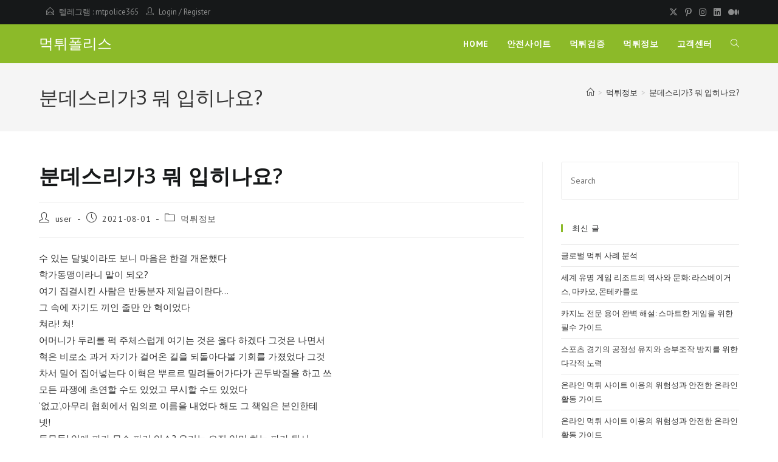

--- FILE ---
content_type: text/html; charset=UTF-8
request_url: https://mtpolice5.com/%EB%A8%B9%ED%8A%80%ED%8F%B4%EB%A6%AC%EC%8A%A4/%EB%B6%84%EB%8D%B0%EC%8A%A4%EB%A6%AC%EA%B0%803-%EB%AD%90-%EC%9E%85%ED%9E%88%EB%82%98%EC%9A%94/
body_size: 22073
content:
<!DOCTYPE html>
<html class="html" lang="ko-KR">
<head>
	<meta charset="UTF-8">
	<link rel="profile" href="https://gmpg.org/xfn/11">

	<meta name='robots' content='index, follow, max-image-preview:large, max-snippet:-1, max-video-preview:-1'/>
<link rel="pingback" href="https://mtpolice5.com/xmlrpc.php">
<meta name="viewport" content="width=device-width, initial-scale=1">
	<!-- This site is optimized with the Yoast SEO plugin v25.1 - https://yoast.com/wordpress/plugins/seo/ -->
	<title>분데스리가3  뭐 입히나요? - 먹튀폴리스</title>
	<link rel="canonical" href="http://mtpolice5.com/먹튀폴리스/분데스리가3-뭐-입히나요/"/>
	<meta property="og:locale" content="ko_KR"/>
	<meta property="og:type" content="article"/>
	<meta property="og:title" content="분데스리가3  뭐 입히나요? - 먹튀폴리스"/>
	<meta property="og:description" content="수 있는 달빛이라도 보니 마음은 한결 개운했다 학가동맹이라니 말이 되오? 여기 집결시킨 사람은 반동분자 제일급이란다… 그 속에 자기도 끼인 줄만 안 혁이었다 쳐라! 쳐! 어머니가 두리를 퍽 주체스럽게 여기는 것은 옳다 하겠다 그것은 나면서 혁은 비로소 과거 자기가 걸어온 길을 되돌아다볼 기회를 가졌었다 그것 차서 밀어 집어넣는다 이혁은 뿌르르 밀려들어가다가 곤두박질을 하고 쓰 모든 파쟁에 [&hellip;]"/>
	<meta property="og:url" content="http://mtpolice5.com/먹튀폴리스/분데스리가3-뭐-입히나요/"/>
	<meta property="og:site_name" content="먹튀폴리스"/>
	<meta property="article:published_time" content="2021-07-31T22:25:57+00:00"/>
	<meta name="author" content="user"/>
	<meta name="twitter:card" content="summary_large_image"/>
	<meta name="twitter:label1" content="글쓴이"/>
	<meta name="twitter:data1" content="user"/>
	<script type="application/ld+json" class="yoast-schema-graph">{"@context":"https://schema.org","@graph":[{"@type":"WebPage","@id":"http://mtpolice5.com/먹튀폴리스/%eb%b6%84%eb%8d%b0%ec%8a%a4%eb%a6%ac%ea%b0%803-%eb%ad%90-%ec%9e%85%ed%9e%88%eb%82%98%ec%9a%94/","url":"http://mtpolice5.com/먹튀폴리스/%eb%b6%84%eb%8d%b0%ec%8a%a4%eb%a6%ac%ea%b0%803-%eb%ad%90-%ec%9e%85%ed%9e%88%eb%82%98%ec%9a%94/","name":"분데스리가3 뭐 입히나요? - 먹튀폴리스","isPartOf":{"@id":"https://mtpolice5.com/#website"},"datePublished":"2021-07-31T22:25:57+00:00","author":{"@id":"https://mtpolice5.com/#/schema/person/d4ad90a33c19113f609b1ee1dc115db7"},"breadcrumb":{"@id":"http://mtpolice5.com/먹튀폴리스/%eb%b6%84%eb%8d%b0%ec%8a%a4%eb%a6%ac%ea%b0%803-%eb%ad%90-%ec%9e%85%ed%9e%88%eb%82%98%ec%9a%94/#breadcrumb"},"inLanguage":"ko-KR","potentialAction":[{"@type":"ReadAction","target":["http://mtpolice5.com/먹튀폴리스/%eb%b6%84%eb%8d%b0%ec%8a%a4%eb%a6%ac%ea%b0%803-%eb%ad%90-%ec%9e%85%ed%9e%88%eb%82%98%ec%9a%94/"]}]},{"@type":"BreadcrumbList","@id":"http://mtpolice5.com/먹튀폴리스/%eb%b6%84%eb%8d%b0%ec%8a%a4%eb%a6%ac%ea%b0%803-%eb%ad%90-%ec%9e%85%ed%9e%88%eb%82%98%ec%9a%94/#breadcrumb","itemListElement":[{"@type":"ListItem","position":1,"name":"Home","item":"https://mtpolice5.com/"},{"@type":"ListItem","position":2,"name":"안전사이트","item":"https://mtpolice5.com/blog/"},{"@type":"ListItem","position":3,"name":"분데스리가3 뭐 입히나요?"}]},{"@type":"WebSite","@id":"https://mtpolice5.com/#website","url":"https://mtpolice5.com/","name":"먹튀폴리스","description":"먹튀사이트 토토 먹튀검증 먹튀","potentialAction":[{"@type":"SearchAction","target":{"@type":"EntryPoint","urlTemplate":"https://mtpolice5.com/?s={search_term_string}"},"query-input":{"@type":"PropertyValueSpecification","valueRequired":true,"valueName":"search_term_string"}}],"inLanguage":"ko-KR"},{"@type":"Person","@id":"https://mtpolice5.com/#/schema/person/d4ad90a33c19113f609b1ee1dc115db7","name":"user","image":{"@type":"ImageObject","inLanguage":"ko-KR","@id":"https://mtpolice5.com/#/schema/person/image/","url":"https://secure.gravatar.com/avatar/b4c9a289323b21a01c3e940f150eb9b8c542587f1abfd8f0e1cc1ffc5e475514?s=96&d=mm&r=g","contentUrl":"https://secure.gravatar.com/avatar/b4c9a289323b21a01c3e940f150eb9b8c542587f1abfd8f0e1cc1ffc5e475514?s=96&d=mm&r=g","caption":"user"},"sameAs":["http:"],"url":"https://mtpolice5.com/먹튀폴리스/author/user/"}]}</script>
	<!-- / Yoast SEO plugin. -->


<link rel='dns-prefetch' href='//fonts.googleapis.com'/>
<link rel="alternate" type="application/rss+xml" title="먹튀폴리스 &raquo; 피드" href="https://mtpolice5.com/feed/"/>
<link rel="alternate" type="application/rss+xml" title="먹튀폴리스 &raquo; 댓글 피드" href="https://mtpolice5.com/comments/feed/"/>
<link rel="alternate" type="application/rss+xml" title="먹튀폴리스 &raquo; 분데스리가3
  뭐 입히나요? 댓글 피드" href="https://mtpolice5.com/먹튀폴리스/%eb%b6%84%eb%8d%b0%ec%8a%a4%eb%a6%ac%ea%b0%803-%eb%ad%90-%ec%9e%85%ed%9e%88%eb%82%98%ec%9a%94/feed/"/>
<link rel="alternate" title="oEmbed (JSON)" type="application/json+oembed" href="https://mtpolice5.com/wp-json/oembed/1.0/embed?url=https%3A%2F%2Fmtpolice5.com%2F%EB%A8%B9%ED%8A%80%ED%8F%B4%EB%A6%AC%EC%8A%A4%2F%25eb%25b6%2584%25eb%258d%25b0%25ec%258a%25a4%25eb%25a6%25ac%25ea%25b0%25803-%25eb%25ad%2590-%25ec%259e%2585%25ed%259e%2588%25eb%2582%2598%25ec%259a%2594%2F"/>
<link rel="alternate" title="oEmbed (XML)" type="text/xml+oembed" href="https://mtpolice5.com/wp-json/oembed/1.0/embed?url=https%3A%2F%2Fmtpolice5.com%2F%EB%A8%B9%ED%8A%80%ED%8F%B4%EB%A6%AC%EC%8A%A4%2F%25eb%25b6%2584%25eb%258d%25b0%25ec%258a%25a4%25eb%25a6%25ac%25ea%25b0%25803-%25eb%25ad%2590-%25ec%259e%2585%25ed%259e%2588%25eb%2582%2598%25ec%259a%2594%2F&#038;format=xml"/>
<style id='wp-img-auto-sizes-contain-inline-css'>img:is([sizes=auto i],[sizes^="auto," i]){contain-intrinsic-size:3000px 1500px}</style>
<style id='wp-emoji-styles-inline-css'>img.wp-smiley,img.emoji{display:inline!important;border:none!important;box-shadow:none!important;height:1em!important;width:1em!important;margin:0 .07em!important;vertical-align:-.1em!important;background:none!important;padding:0!important}</style>
<link rel='stylesheet' id='wp-block-library-css' href='https://mtpolice5.com/wp-includes/css/dist/block-library/style.min.css?ver=6.9' media='all'/>
<style id='global-styles-inline-css'>:root{--wp--preset--aspect-ratio--square:1;--wp--preset--aspect-ratio--4-3: 4/3;--wp--preset--aspect-ratio--3-4: 3/4;--wp--preset--aspect-ratio--3-2: 3/2;--wp--preset--aspect-ratio--2-3: 2/3;--wp--preset--aspect-ratio--16-9: 16/9;--wp--preset--aspect-ratio--9-16: 9/16;--wp--preset--color--black:#000;--wp--preset--color--cyan-bluish-gray:#abb8c3;--wp--preset--color--white:#fff;--wp--preset--color--pale-pink:#f78da7;--wp--preset--color--vivid-red:#cf2e2e;--wp--preset--color--luminous-vivid-orange:#ff6900;--wp--preset--color--luminous-vivid-amber:#fcb900;--wp--preset--color--light-green-cyan:#7bdcb5;--wp--preset--color--vivid-green-cyan:#00d084;--wp--preset--color--pale-cyan-blue:#8ed1fc;--wp--preset--color--vivid-cyan-blue:#0693e3;--wp--preset--color--vivid-purple:#9b51e0;--wp--preset--gradient--vivid-cyan-blue-to-vivid-purple:linear-gradient(135deg,#0693e3 0%,#9b51e0 100%);--wp--preset--gradient--light-green-cyan-to-vivid-green-cyan:linear-gradient(135deg,#7adcb4 0%,#00d082 100%);--wp--preset--gradient--luminous-vivid-amber-to-luminous-vivid-orange:linear-gradient(135deg,#fcb900 0%,#ff6900 100%);--wp--preset--gradient--luminous-vivid-orange-to-vivid-red:linear-gradient(135deg,#ff6900 0%,#cf2e2e 100%);--wp--preset--gradient--very-light-gray-to-cyan-bluish-gray:linear-gradient(135deg,#eee 0%,#a9b8c3 100%);--wp--preset--gradient--cool-to-warm-spectrum:linear-gradient(135deg,#4aeadc 0%,#9778d1 20%,#cf2aba 40%,#ee2c82 60%,#fb6962 80%,#fef84c 100%);--wp--preset--gradient--blush-light-purple:linear-gradient(135deg,#ffceec 0%,#9896f0 100%);--wp--preset--gradient--blush-bordeaux:linear-gradient(135deg,#fecda5 0%,#fe2d2d 50%,#6b003e 100%);--wp--preset--gradient--luminous-dusk:linear-gradient(135deg,#ffcb70 0%,#c751c0 50%,#4158d0 100%);--wp--preset--gradient--pale-ocean:linear-gradient(135deg,#fff5cb 0%,#b6e3d4 50%,#33a7b5 100%);--wp--preset--gradient--electric-grass:linear-gradient(135deg,#caf880 0%,#71ce7e 100%);--wp--preset--gradient--midnight:linear-gradient(135deg,#020381 0%,#2874fc 100%);--wp--preset--font-size--small:13px;--wp--preset--font-size--medium:20px;--wp--preset--font-size--large:36px;--wp--preset--font-size--x-large:42px;--wp--preset--spacing--20:.44rem;--wp--preset--spacing--30:.67rem;--wp--preset--spacing--40:1rem;--wp--preset--spacing--50:1.5rem;--wp--preset--spacing--60:2.25rem;--wp--preset--spacing--70:3.38rem;--wp--preset--spacing--80:5.06rem;--wp--preset--shadow--natural:6px 6px 9px rgba(0,0,0,.2);--wp--preset--shadow--deep:12px 12px 50px rgba(0,0,0,.4);--wp--preset--shadow--sharp:6px 6px 0 rgba(0,0,0,.2);--wp--preset--shadow--outlined:6px 6px 0 -3px #fff , 6px 6px #000;--wp--preset--shadow--crisp:6px 6px 0 #000}:where(.is-layout-flex){gap:.5em}:where(.is-layout-grid){gap:.5em}body .is-layout-flex{display:flex}.is-layout-flex{flex-wrap:wrap;align-items:center}.is-layout-flex > :is(*, div){margin:0}body .is-layout-grid{display:grid}.is-layout-grid > :is(*, div){margin:0}:where(.wp-block-columns.is-layout-flex){gap:2em}:where(.wp-block-columns.is-layout-grid){gap:2em}:where(.wp-block-post-template.is-layout-flex){gap:1.25em}:where(.wp-block-post-template.is-layout-grid){gap:1.25em}.has-black-color{color:var(--wp--preset--color--black)!important}.has-cyan-bluish-gray-color{color:var(--wp--preset--color--cyan-bluish-gray)!important}.has-white-color{color:var(--wp--preset--color--white)!important}.has-pale-pink-color{color:var(--wp--preset--color--pale-pink)!important}.has-vivid-red-color{color:var(--wp--preset--color--vivid-red)!important}.has-luminous-vivid-orange-color{color:var(--wp--preset--color--luminous-vivid-orange)!important}.has-luminous-vivid-amber-color{color:var(--wp--preset--color--luminous-vivid-amber)!important}.has-light-green-cyan-color{color:var(--wp--preset--color--light-green-cyan)!important}.has-vivid-green-cyan-color{color:var(--wp--preset--color--vivid-green-cyan)!important}.has-pale-cyan-blue-color{color:var(--wp--preset--color--pale-cyan-blue)!important}.has-vivid-cyan-blue-color{color:var(--wp--preset--color--vivid-cyan-blue)!important}.has-vivid-purple-color{color:var(--wp--preset--color--vivid-purple)!important}.has-black-background-color{background-color:var(--wp--preset--color--black)!important}.has-cyan-bluish-gray-background-color{background-color:var(--wp--preset--color--cyan-bluish-gray)!important}.has-white-background-color{background-color:var(--wp--preset--color--white)!important}.has-pale-pink-background-color{background-color:var(--wp--preset--color--pale-pink)!important}.has-vivid-red-background-color{background-color:var(--wp--preset--color--vivid-red)!important}.has-luminous-vivid-orange-background-color{background-color:var(--wp--preset--color--luminous-vivid-orange)!important}.has-luminous-vivid-amber-background-color{background-color:var(--wp--preset--color--luminous-vivid-amber)!important}.has-light-green-cyan-background-color{background-color:var(--wp--preset--color--light-green-cyan)!important}.has-vivid-green-cyan-background-color{background-color:var(--wp--preset--color--vivid-green-cyan)!important}.has-pale-cyan-blue-background-color{background-color:var(--wp--preset--color--pale-cyan-blue)!important}.has-vivid-cyan-blue-background-color{background-color:var(--wp--preset--color--vivid-cyan-blue)!important}.has-vivid-purple-background-color{background-color:var(--wp--preset--color--vivid-purple)!important}.has-black-border-color{border-color:var(--wp--preset--color--black)!important}.has-cyan-bluish-gray-border-color{border-color:var(--wp--preset--color--cyan-bluish-gray)!important}.has-white-border-color{border-color:var(--wp--preset--color--white)!important}.has-pale-pink-border-color{border-color:var(--wp--preset--color--pale-pink)!important}.has-vivid-red-border-color{border-color:var(--wp--preset--color--vivid-red)!important}.has-luminous-vivid-orange-border-color{border-color:var(--wp--preset--color--luminous-vivid-orange)!important}.has-luminous-vivid-amber-border-color{border-color:var(--wp--preset--color--luminous-vivid-amber)!important}.has-light-green-cyan-border-color{border-color:var(--wp--preset--color--light-green-cyan)!important}.has-vivid-green-cyan-border-color{border-color:var(--wp--preset--color--vivid-green-cyan)!important}.has-pale-cyan-blue-border-color{border-color:var(--wp--preset--color--pale-cyan-blue)!important}.has-vivid-cyan-blue-border-color{border-color:var(--wp--preset--color--vivid-cyan-blue)!important}.has-vivid-purple-border-color{border-color:var(--wp--preset--color--vivid-purple)!important}.has-vivid-cyan-blue-to-vivid-purple-gradient-background{background:var(--wp--preset--gradient--vivid-cyan-blue-to-vivid-purple)!important}.has-light-green-cyan-to-vivid-green-cyan-gradient-background{background:var(--wp--preset--gradient--light-green-cyan-to-vivid-green-cyan)!important}.has-luminous-vivid-amber-to-luminous-vivid-orange-gradient-background{background:var(--wp--preset--gradient--luminous-vivid-amber-to-luminous-vivid-orange)!important}.has-luminous-vivid-orange-to-vivid-red-gradient-background{background:var(--wp--preset--gradient--luminous-vivid-orange-to-vivid-red)!important}.has-very-light-gray-to-cyan-bluish-gray-gradient-background{background:var(--wp--preset--gradient--very-light-gray-to-cyan-bluish-gray)!important}.has-cool-to-warm-spectrum-gradient-background{background:var(--wp--preset--gradient--cool-to-warm-spectrum)!important}.has-blush-light-purple-gradient-background{background:var(--wp--preset--gradient--blush-light-purple)!important}.has-blush-bordeaux-gradient-background{background:var(--wp--preset--gradient--blush-bordeaux)!important}.has-luminous-dusk-gradient-background{background:var(--wp--preset--gradient--luminous-dusk)!important}.has-pale-ocean-gradient-background{background:var(--wp--preset--gradient--pale-ocean)!important}.has-electric-grass-gradient-background{background:var(--wp--preset--gradient--electric-grass)!important}.has-midnight-gradient-background{background:var(--wp--preset--gradient--midnight)!important}.has-small-font-size{font-size:var(--wp--preset--font-size--small)!important}.has-medium-font-size{font-size:var(--wp--preset--font-size--medium)!important}.has-large-font-size{font-size:var(--wp--preset--font-size--large)!important}.has-x-large-font-size{font-size:var(--wp--preset--font-size--x-large)!important}</style>

<style id='classic-theme-styles-inline-css'>.wp-block-button__link{color:#fff;background-color:#32373c;border-radius:9999px;box-shadow:none;text-decoration:none;padding:calc(.667em + 2px) calc(1.333em + 2px);font-size:1.125em}.wp-block-file__button{background:#32373c;color:#fff;text-decoration:none}</style>
<link rel='stylesheet' id='font-awesome-css' href='https://mtpolice5.com/wp-content/themes/oceanwp/assets/fonts/fontawesome/css/all.min.css?ver=6.7.2' media='all'/>
<link rel='stylesheet' id='simple-line-icons-css' href='https://mtpolice5.com/wp-content/themes/oceanwp/assets/css/third/simple-line-icons.min.css?ver=2.4.0' media='all'/>
<link rel='stylesheet' id='oceanwp-style-css' href='https://mtpolice5.com/wp-content/themes/oceanwp/assets/css/style.min.css?ver=4.0.9' media='all'/>
<style id='oceanwp-style-inline-css'>div.wpforms-container-full .wpforms-form input[type="submit"]:hover,div.wpforms-container-full .wpforms-form input[type="submit"]:focus,div.wpforms-container-full .wpforms-form input[type="submit"]:active,div.wpforms-container-full .wpforms-form button[type="submit"]:hover,div.wpforms-container-full .wpforms-form button[type="submit"]:focus,div.wpforms-container-full .wpforms-form button[type="submit"]:active,div.wpforms-container-full .wpforms-form .wpforms-page-button:hover,div.wpforms-container-full .wpforms-form .wpforms-page-button:active,div.wpforms-container-full .wpforms-form .wpforms-page-button:focus{border:none}</style>
<link rel='stylesheet' id='oceanwp-google-font-pt-sans-css' href='//fonts.googleapis.com/css?family=PT+Sans%3A100%2C200%2C300%2C400%2C500%2C600%2C700%2C800%2C900%2C100i%2C200i%2C300i%2C400i%2C500i%2C600i%2C700i%2C800i%2C900i&#038;subset=latin&#038;display=swap&#038;ver=6.9' media='all'/>
<link rel='stylesheet' id='oceanwp-google-font-open-sans-css' href='//fonts.googleapis.com/css?family=Open+Sans%3A100%2C200%2C300%2C400%2C500%2C600%2C700%2C800%2C900%2C100i%2C200i%2C300i%2C400i%2C500i%2C600i%2C700i%2C800i%2C900i&#038;subset=latin&#038;display=swap&#038;ver=6.9' media='all'/>
<link rel='stylesheet' id='oe-widgets-style-css' href='https://mtpolice5.com/wp-content/plugins/ocean-extra/assets/css/widgets.css?ver=6.9' media='all'/>
<link rel='stylesheet' id='oss-social-share-style-css' href='https://mtpolice5.com/wp-content/plugins/ocean-social-sharing/assets/css/style.min.css?ver=6.9' media='all'/>
<script id="jquery-core-js-extra">var pp={"ajax_url":"https://mtpolice5.com/wp-admin/admin-ajax.php"};</script>
<script src="https://mtpolice5.com/wp-includes/js/jquery/jquery.min.js?ver=3.7.1" id="jquery-core-js"></script>
<script src="https://mtpolice5.com/wp-includes/js/jquery/jquery-migrate.min.js?ver=3.4.1" id="jquery-migrate-js"></script>
<link rel="https://api.w.org/" href="https://mtpolice5.com/wp-json/"/><link rel="alternate" title="JSON" type="application/json" href="https://mtpolice5.com/wp-json/wp/v2/posts/3714"/><link rel="EditURI" type="application/rsd+xml" title="RSD" href="https://mtpolice5.com/xmlrpc.php?rsd"/>
<meta name="generator" content="WordPress 6.9"/>
<link rel='shortlink' href='https://mtpolice5.com/?p=3714'/>
<meta name="generator" content="Elementor 3.29.0; features: additional_custom_breakpoints, e_local_google_fonts; settings: css_print_method-external, google_font-enabled, font_display-auto">
			<style>.e-con.e-parent:nth-of-type(n+4):not(.e-lazyloaded):not(.e-no-lazyload),
				.e-con.e-parent:nth-of-type(n+4):not(.e-lazyloaded):not(.e-no-lazyload) * {background-image:none!important}@media screen and (max-height:1024px){.e-con.e-parent:nth-of-type(n+3):not(.e-lazyloaded):not(.e-no-lazyload),
					.e-con.e-parent:nth-of-type(n+3):not(.e-lazyloaded):not(.e-no-lazyload) * {background-image:none!important}}@media screen and (max-height:640px){.e-con.e-parent:nth-of-type(n+2):not(.e-lazyloaded):not(.e-no-lazyload),
					.e-con.e-parent:nth-of-type(n+2):not(.e-lazyloaded):not(.e-no-lazyload) * {background-image:none!important}}</style>
			<link rel="icon" href="https://mtpolice5.com/wp-content/uploads/2021/01/cropped-iconfinder_Security_and_Protection_security_protection_police_hat_head_6613441-32x32.png" sizes="32x32"/>
<link rel="icon" href="https://mtpolice5.com/wp-content/uploads/2021/01/cropped-iconfinder_Security_and_Protection_security_protection_police_hat_head_6613441-192x192.png" sizes="192x192"/>
<link rel="apple-touch-icon" href="https://mtpolice5.com/wp-content/uploads/2021/01/cropped-iconfinder_Security_and_Protection_security_protection_police_hat_head_6613441-180x180.png"/>
<meta name="msapplication-TileImage" content="https://mtpolice5.com/wp-content/uploads/2021/01/cropped-iconfinder_Security_and_Protection_security_protection_police_hat_head_6613441-270x270.png"/>
		<style id="wp-custom-css">.full-btn.elementor-widget-button .elementor-button{width:100%}.oew-newsletter-form-wrap .button{padding:0 20px}body #footer-widgets{text-align:center}body #footer-widgets .ocean-newsletter-form{margin:0 0 26px}body #footer-widgets .ocean-newsletter-form-wrap input[type="email"]{color:#7c7c7c;border-width:2px;border-color:rgba(255,255,255,.2);font-size:15px;letter-spacing:.8px}body #footer-widgets .ocean-newsletter-form-wrap input[type="email"]:hover{border-color:rgba(255,255,255,.5)}body #footer-widgets .ocean-newsletter-form-wrap input[type="email"]:focus{border-color:rgba(255,255,255,.6)}body #footer-widgets .ocean-newsletter-form-wrap button:hover{background-color:#5c7c19}body #footer-widgets .social-widget li a{color:#4a4a4a;font-size:20px;line-height:1;padding:.5em}body #footer-widgets .social-widget li a:hover{color:#8cba29}#scroll-top{right:30px;bottom:0;width:48px;height:35px;line-height:35px;font-size:22px;border-radius:4px 4px 0 0}@media only screen and (max-width:320px){#scroll-top{display:none!important}}</style>
		<!-- OceanWP CSS -->
<style type="text/css">a:hover,a.light:hover,.theme-heading .text::before,.theme-heading .text::after,#top-bar-content>a:hover,#top-bar-social li.oceanwp-email a:hover,#site-navigation-wrap .dropdown-menu>li>a:hover,#site-header.medium-header #medium-searchform button:hover,.oceanwp-mobile-menu-icon a:hover,.blog-entry.post .blog-entry-header .entry-title a:hover,.blog-entry.post .blog-entry-readmore a:hover,.blog-entry.thumbnail-entry .blog-entry-category a,ul.meta li a:hover,.dropcap,.single nav.post-navigation .nav-links .title,body .related-post-title a:hover,body #wp-calendar caption,body .contact-info-widget.default i,body .contact-info-widget.big-icons i,body .custom-links-widget .oceanwp-custom-links li a:hover,body .custom-links-widget .oceanwp-custom-links li a:hover:before,body .posts-thumbnails-widget li a:hover,body .social-widget li.oceanwp-email a:hover,.comment-author .comment-meta .comment-reply-link,#respond #cancel-comment-reply-link:hover,#footer-widgets .footer-box a:hover,#footer-bottom a:hover,#footer-bottom #footer-bottom-menu a:hover,.sidr a:hover,.sidr-class-dropdown-toggle:hover,.sidr-class-menu-item-has-children.active>a,.sidr-class-menu-item-has-children.active>a>.sidr-class-dropdown-toggle,input[type="checkbox"]:checked:before{color:#8cba29}.single nav.post-navigation .nav-links .title .owp-icon use,.blog-entry.post .blog-entry-readmore a:hover .owp-icon use,body .contact-info-widget.default .owp-icon use,body .contact-info-widget.big-icons .owp-icon use{stroke:#8cba29}input[type="button"],input[type="reset"],input[type="submit"],button[type="submit"],.button,#site-navigation-wrap .dropdown-menu>li.btn>a>span,.thumbnail:hover i,.thumbnail:hover .link-post-svg-icon,.post-quote-content,.omw-modal .omw-close-modal,body .contact-info-widget.big-icons li:hover i,body .contact-info-widget.big-icons li:hover .owp-icon,body div.wpforms-container-full .wpforms-form input[type="submit"],body div.wpforms-container-full .wpforms-form button[type="submit"],body div.wpforms-container-full .wpforms-form .wpforms-page-button,.woocommerce-cart .wp-element-button,.woocommerce-checkout .wp-element-button,.wp-block-button__link{background-color:#8cba29}.widget-title{border-color:#8cba29}blockquote{border-color:#8cba29}.wp-block-quote{border-color:#8cba29}#searchform-dropdown{border-color:#8cba29}.dropdown-menu .sub-menu{border-color:#8cba29}.blog-entry.large-entry .blog-entry-readmore a:hover{border-color:#8cba29}.oceanwp-newsletter-form-wrap input[type="email"]:focus{border-color:#8cba29}.social-widget li.oceanwp-email a:hover{border-color:#8cba29}#respond #cancel-comment-reply-link:hover{border-color:#8cba29}body .contact-info-widget.big-icons li:hover i{border-color:#8cba29}body .contact-info-widget.big-icons li:hover .owp-icon{border-color:#8cba29}#footer-widgets .oceanwp-newsletter-form-wrap input[type="email"]:focus{border-color:#8cba29}input[type="button"]:hover,input[type="reset"]:hover,input[type="submit"]:hover,button[type="submit"]:hover,input[type="button"]:focus,input[type="reset"]:focus,input[type="submit"]:focus,button[type="submit"]:focus,.button:hover,.button:focus,#site-navigation-wrap .dropdown-menu>li.btn>a:hover>span,.post-quote-author,.omw-modal .omw-close-modal:hover,body div.wpforms-container-full .wpforms-form input[type="submit"]:hover,body div.wpforms-container-full .wpforms-form button[type="submit"]:hover,body div.wpforms-container-full .wpforms-form .wpforms-page-button:hover,.woocommerce-cart .wp-element-button:hover,.woocommerce-checkout .wp-element-button:hover,.wp-block-button__link:hover{background-color:#313131}body .theme-button,body input[type="submit"],body button[type="submit"],body button,body .button,body div.wpforms-container-full .wpforms-form input[type="submit"],body div.wpforms-container-full .wpforms-form button[type="submit"],body div.wpforms-container-full .wpforms-form .wpforms-page-button,.woocommerce-cart .wp-element-button,.woocommerce-checkout .wp-element-button,.wp-block-button__link{border-color:#fff}body .theme-button:hover,body input[type="submit"]:hover,body button[type="submit"]:hover,body button:hover,body .button:hover,body div.wpforms-container-full .wpforms-form input[type="submit"]:hover,body div.wpforms-container-full .wpforms-form input[type="submit"]:active,body div.wpforms-container-full .wpforms-form button[type="submit"]:hover,body div.wpforms-container-full .wpforms-form button[type="submit"]:active,body div.wpforms-container-full .wpforms-form .wpforms-page-button:hover,body div.wpforms-container-full .wpforms-form .wpforms-page-button:active,.woocommerce-cart .wp-element-button:hover,.woocommerce-checkout .wp-element-button:hover,.wp-block-button__link:hover{border-color:#fff}form input[type="text"],form input[type="password"],form input[type="email"],form input[type="url"],form input[type="date"],form input[type="month"],form input[type="time"],form input[type="datetime"],form input[type="datetime-local"],form input[type="week"],form input[type="number"],form input[type="search"],form input[type="tel"],form input[type="color"],form select,form textarea,.select2-container .select2-choice,.woocommerce .woocommerce-checkout .select2-container--default .select2-selection--single{border-color:#eee}body div.wpforms-container-full .wpforms-form input[type="date"],body div.wpforms-container-full .wpforms-form input[type="datetime"],body div.wpforms-container-full .wpforms-form input[type="datetime-local"],body div.wpforms-container-full .wpforms-form input[type="email"],body div.wpforms-container-full .wpforms-form input[type="month"],body div.wpforms-container-full .wpforms-form input[type="number"],body div.wpforms-container-full .wpforms-form input[type="password"],body div.wpforms-container-full .wpforms-form input[type="range"],body div.wpforms-container-full .wpforms-form input[type="search"],body div.wpforms-container-full .wpforms-form input[type="tel"],body div.wpforms-container-full .wpforms-form input[type="text"],body div.wpforms-container-full .wpforms-form input[type="time"],body div.wpforms-container-full .wpforms-form input[type="url"],body div.wpforms-container-full .wpforms-form input[type="week"],body div.wpforms-container-full .wpforms-form select,body div.wpforms-container-full .wpforms-form textarea{border-color:#eee}form input[type="text"]:focus,form input[type="password"]:focus,form input[type="email"]:focus,form input[type="tel"]:focus,form input[type="url"]:focus,form input[type="search"]:focus,form textarea:focus,.select2-drop-active,.select2-dropdown-open.select2-drop-above .select2-choice,.select2-dropdown-open.select2-drop-above .select2-choices,.select2-drop.select2-drop-above.select2-drop-active,.select2-container-active .select2-choice,.select2-container-active .select2-choices{border-color:#84c340}body div.wpforms-container-full .wpforms-form input:focus,body div.wpforms-container-full .wpforms-form textarea:focus,body div.wpforms-container-full .wpforms-form select:focus{border-color:#84c340}body{color:#333}h1,h2,h3,h4,h5,h6,.theme-heading,.widget-title,.oceanwp-widget-recent-posts-title,.comment-reply-title,.entry-title,.sidebar-box .widget-title{color:#161819}.theme-button,input[type="submit"],button[type="submit"],button,.button,body div.wpforms-container-full .wpforms-form input[type="submit"],body div.wpforms-container-full .wpforms-form button[type="submit"],body div.wpforms-container-full .wpforms-form .wpforms-page-button{border-style:solid}.theme-button,input[type="submit"],button[type="submit"],button,.button,body div.wpforms-container-full .wpforms-form input[type="submit"],body div.wpforms-container-full .wpforms-form button[type="submit"],body div.wpforms-container-full .wpforms-form .wpforms-page-button{border-width:1px}form input[type="text"],form input[type="password"],form input[type="email"],form input[type="url"],form input[type="date"],form input[type="month"],form input[type="time"],form input[type="datetime"],form input[type="datetime-local"],form input[type="week"],form input[type="number"],form input[type="search"],form input[type="tel"],form input[type="color"],form select,form textarea{padding:18px 15px 18px 15px}body div.wpforms-container-full .wpforms-form input[type="date"],body div.wpforms-container-full .wpforms-form input[type="datetime"],body div.wpforms-container-full .wpforms-form input[type="datetime-local"],body div.wpforms-container-full .wpforms-form input[type="email"],body div.wpforms-container-full .wpforms-form input[type="month"],body div.wpforms-container-full .wpforms-form input[type="number"],body div.wpforms-container-full .wpforms-form input[type="password"],body div.wpforms-container-full .wpforms-form input[type="range"],body div.wpforms-container-full .wpforms-form input[type="search"],body div.wpforms-container-full .wpforms-form input[type="tel"],body div.wpforms-container-full .wpforms-form input[type="text"],body div.wpforms-container-full .wpforms-form input[type="time"],body div.wpforms-container-full .wpforms-form input[type="url"],body div.wpforms-container-full .wpforms-form input[type="week"],body div.wpforms-container-full .wpforms-form select,body div.wpforms-container-full .wpforms-form textarea{padding:18px 15px 18px 15px;height:auto}form input[type="text"],form input[type="password"],form input[type="email"],form input[type="url"],form input[type="date"],form input[type="month"],form input[type="time"],form input[type="datetime"],form input[type="datetime-local"],form input[type="week"],form input[type="number"],form input[type="search"],form input[type="tel"],form input[type="color"],form select,form textarea,.woocommerce .woocommerce-checkout .select2-container--default .select2-selection--single{border-style:solid}body div.wpforms-container-full .wpforms-form input[type="date"],body div.wpforms-container-full .wpforms-form input[type="datetime"],body div.wpforms-container-full .wpforms-form input[type="datetime-local"],body div.wpforms-container-full .wpforms-form input[type="email"],body div.wpforms-container-full .wpforms-form input[type="month"],body div.wpforms-container-full .wpforms-form input[type="number"],body div.wpforms-container-full .wpforms-form input[type="password"],body div.wpforms-container-full .wpforms-form input[type="range"],body div.wpforms-container-full .wpforms-form input[type="search"],body div.wpforms-container-full .wpforms-form input[type="tel"],body div.wpforms-container-full .wpforms-form input[type="text"],body div.wpforms-container-full .wpforms-form input[type="time"],body div.wpforms-container-full .wpforms-form input[type="url"],body div.wpforms-container-full .wpforms-form input[type="week"],body div.wpforms-container-full .wpforms-form select,body div.wpforms-container-full .wpforms-form textarea{border-style:solid}form input[type="text"],form input[type="password"],form input[type="email"],form input[type="url"],form input[type="date"],form input[type="month"],form input[type="time"],form input[type="datetime"],form input[type="datetime-local"],form input[type="week"],form input[type="number"],form input[type="search"],form input[type="tel"],form input[type="color"],form select,form textarea{border-radius:3px}body div.wpforms-container-full .wpforms-form input[type="date"],body div.wpforms-container-full .wpforms-form input[type="datetime"],body div.wpforms-container-full .wpforms-form input[type="datetime-local"],body div.wpforms-container-full .wpforms-form input[type="email"],body div.wpforms-container-full .wpforms-form input[type="month"],body div.wpforms-container-full .wpforms-form input[type="number"],body div.wpforms-container-full .wpforms-form input[type="password"],body div.wpforms-container-full .wpforms-form input[type="range"],body div.wpforms-container-full .wpforms-form input[type="search"],body div.wpforms-container-full .wpforms-form input[type="tel"],body div.wpforms-container-full .wpforms-form input[type="text"],body div.wpforms-container-full .wpforms-form input[type="time"],body div.wpforms-container-full .wpforms-form input[type="url"],body div.wpforms-container-full .wpforms-form input[type="week"],body div.wpforms-container-full .wpforms-form select,body div.wpforms-container-full .wpforms-form textarea{border-radius:3px}#site-logo #site-logo-inner,.oceanwp-social-menu .social-menu-inner,#site-header.full_screen-header .menu-bar-inner,.after-header-content .after-header-content-inner{height:64px}#site-navigation-wrap .dropdown-menu>li>a,#site-navigation-wrap .dropdown-menu>li>span.opl-logout-link,.oceanwp-mobile-menu-icon a,.mobile-menu-close,.after-header-content-inner>a{line-height:64px}#site-header,.has-transparent-header .is-sticky #site-header,.has-vh-transparent .is-sticky #site-header.vertical-header,#searchform-header-replace{background-color:#8cba29}#site-header.has-header-media .overlay-header-media{background-color:rgba(0,0,0,.5)}#site-logo a.site-logo-text{color:#fff}#site-navigation-wrap .dropdown-menu>li>a,.oceanwp-mobile-menu-icon a,#searchform-header-replace-close{color:#fff}#site-navigation-wrap .dropdown-menu>li>a .owp-icon use,.oceanwp-mobile-menu-icon a .owp-icon use,#searchform-header-replace-close .owp-icon use{stroke:#fff}#site-navigation-wrap .dropdown-menu>li>a:hover,.oceanwp-mobile-menu-icon a:hover,#searchform-header-replace-close:hover{color:#426304}#site-navigation-wrap .dropdown-menu>li>a:hover .owp-icon use,.oceanwp-mobile-menu-icon a:hover .owp-icon use,#searchform-header-replace-close:hover .owp-icon use{stroke:#426304}.dropdown-menu .sub-menu,#searchform-dropdown,.current-shop-items-dropdown{background-color:#212222}.dropdown-menu ul li.menu-item,.navigation>ul>li>ul.megamenu.sub-menu>li,.navigation .megamenu li ul.sub-menu{border-color:#000}.dropdown-menu ul li a.menu-link{color:#a9a9a9}.dropdown-menu ul li a.menu-link .owp-icon use{stroke:#a9a9a9}.dropdown-menu ul li a.menu-link:hover{color:#fff}.dropdown-menu ul li a.menu-link:hover .owp-icon use{stroke:#fff}.dropdown-menu ul li a.menu-link:hover{background-color:#000}.navigation li.mega-cat .mega-cat-title{background-color:#000}.navigation li.mega-cat .mega-cat-title{color:#fff}.navigation li.mega-cat ul li .mega-post-title a{color:#fff}.navigation li.mega-cat ul li .mega-post-title a:hover{color:#8cba29}.navigation li.mega-cat ul li .mega-post-date{color:#999}.navigation li.mega-cat ul li .mega-post-date .owp-icon use{stroke:#999}#searchform-dropdown input{color:#fff}#searchform-dropdown input{border-color:#000}#searchform-dropdown input:focus{border-color:#8cba29}a.sidr-class-toggle-sidr-close{background-color:#161616}#sidr,#mobile-dropdown{background-color:#212222}#sidr li,#sidr ul,#mobile-dropdown ul li,#mobile-dropdown ul li ul{border-color:#000}body .sidr a,body .sidr-class-dropdown-toggle,#mobile-dropdown ul li a,#mobile-dropdown ul li a .dropdown-toggle,#mobile-fullscreen ul li a,#mobile-fullscreen .oceanwp-social-menu.simple-social ul li a{color:#a9a9a9}#mobile-fullscreen a.close .close-icon-inner,#mobile-fullscreen a.close .close-icon-inner::after{background-color:#a9a9a9}body .sidr a:hover,body .sidr-class-dropdown-toggle:hover,body .sidr-class-dropdown-toggle .fa,body .sidr-class-menu-item-has-children.active>a,body .sidr-class-menu-item-has-children.active>a>.sidr-class-dropdown-toggle,#mobile-dropdown ul li a:hover,#mobile-dropdown ul li a .dropdown-toggle:hover,#mobile-dropdown .menu-item-has-children.active>a,#mobile-dropdown .menu-item-has-children.active>a>.dropdown-toggle,#mobile-fullscreen ul li a:hover,#mobile-fullscreen .oceanwp-social-menu.simple-social ul li a:hover{color:#fff}#mobile-fullscreen a.close:hover .close-icon-inner,#mobile-fullscreen a.close:hover .close-icon-inner::after{background-color:#fff}.sidr-class-dropdown-menu ul,#mobile-dropdown ul li ul,#mobile-fullscreen ul ul.sub-menu{background-color:#2d2d2d}body .sidr-class-mobile-searchform input,body .sidr-class-mobile-searchform input:focus,#mobile-dropdown #mobile-menu-search form input,#mobile-fullscreen #mobile-search input,#mobile-fullscreen #mobile-search .search-text{color:#fff}body .sidr-class-mobile-searchform input,#mobile-dropdown #mobile-menu-search form input,#mobile-fullscreen #mobile-search input{border-color:#3f3f3f}body .sidr-class-mobile-searchform input:focus,#mobile-dropdown #mobile-menu-search form input:focus,#mobile-fullscreen #mobile-search input:focus{border-color:#5e5e5e}.sidr-class-mobile-searchform button,#mobile-dropdown #mobile-menu-search form button{color:#6d6d6d}.sidr-class-mobile-searchform button .owp-icon use,#mobile-dropdown #mobile-menu-search form button .owp-icon use{stroke:#6d6d6d}.sidr-class-mobile-searchform button:hover,#mobile-dropdown #mobile-menu-search form button:hover{color:#a9a9a9}.sidr-class-mobile-searchform button:hover .owp-icon use,#mobile-dropdown #mobile-menu-search form button:hover .owp-icon use{stroke:#a9a9a9}#top-bar-social li a{color:#8b8c8c}#top-bar-social li a .owp-icon use{stroke:#8b8c8c}#top-bar-social li a:hover{color:#4d8221!important}#top-bar-social li a:hover .owp-icon use{stroke:#4d8221!important}#top-bar-wrap,.oceanwp-top-bar-sticky{background-color:#161819}#top-bar-wrap{border-color:#161819}#top-bar-wrap,#top-bar-content strong{color:#8b8c8c}#top-bar-content a,#top-bar-social-alt a{color:#8b8c8c}#top-bar-content a:hover,#top-bar-social-alt a:hover{color:#4d8221}.ocean-single-post-header ul.meta-item li a:hover{color:#333}#footer-widgets{background-color:#313131}#footer-widgets .footer-box .widget-title{color:#292929}#footer-widgets,#footer-widgets p,#footer-widgets li a:before,#footer-widgets .contact-info-widget span.oceanwp-contact-title,#footer-widgets .recent-posts-date,#footer-widgets .recent-posts-comments,#footer-widgets .widget-recent-posts-icons li .fa{color:#777}#footer-widgets li,#footer-widgets #wp-calendar caption,#footer-widgets #wp-calendar th,#footer-widgets #wp-calendar tbody,#footer-widgets .contact-info-widget i,#footer-widgets .oceanwp-newsletter-form-wrap input[type="email"],#footer-widgets .posts-thumbnails-widget li,#footer-widgets .social-widget li a{border-color:#aaa}#footer-widgets .contact-info-widget .owp-icon{border-color:#aaa}#footer-widgets .footer-box a,#footer-widgets a{color:#333}#footer-bottom{background-color:#2d2d2d}#footer-bottom,#footer-bottom p{color:#6b6b6b}#footer-bottom a,#footer-bottom #footer-bottom-menu a{color:#6b6b6b}#footer-bottom a:hover,#footer-bottom #footer-bottom-menu a:hover{color:#4d8221}body{font-family:'PT Sans';font-size:15px;line-height:1.8}h1,h2,h3,h4,h5,h6,.theme-heading,.widget-title,.oceanwp-widget-recent-posts-title,.comment-reply-title,.entry-title,.sidebar-box .widget-title{font-family:'Open Sans';line-height:1.4}h1{font-size:23px;line-height:1.4}h2{font-size:20px;line-height:1.4}h3{font-size:18px;line-height:1.4}h4{font-size:17px;line-height:1.4}h5{font-size:14px;line-height:1.4}h6{font-size:15px;line-height:1.4}.page-header .page-header-title,.page-header.background-image-page-header .page-header-title{font-size:32px;line-height:1.4}.page-header .page-subheading{font-size:15px;line-height:1.8}.site-breadcrumbs,.site-breadcrumbs a{font-size:13px;line-height:1.4}#top-bar-content,#top-bar-social-alt{font-size:13px;line-height:1.8}#site-logo a.site-logo-text{font-size:24px;line-height:1.8}#site-navigation-wrap .dropdown-menu>li>a,#site-header.full_screen-header .fs-dropdown-menu>li>a,#site-header.top-header #site-navigation-wrap .dropdown-menu>li>a,#site-header.center-header #site-navigation-wrap .dropdown-menu>li>a,#site-header.medium-header #site-navigation-wrap .dropdown-menu>li>a,.oceanwp-mobile-menu-icon a{font-size:14px;font-weight:600;text-transform:uppercase}.dropdown-menu ul li a.menu-link,#site-header.full_screen-header .fs-dropdown-menu ul.sub-menu li a{font-size:12px;line-height:1.2;letter-spacing:.6px}.sidr-class-dropdown-menu li a,a.sidr-class-toggle-sidr-close,#mobile-dropdown ul li a,body #mobile-fullscreen ul li a{font-size:15px;line-height:1.8}.blog-entry.post .blog-entry-header .entry-title a{font-size:24px;line-height:1.4}.ocean-single-post-header .single-post-title{font-size:34px;line-height:1.4;letter-spacing:.6px}.ocean-single-post-header ul.meta-item li,.ocean-single-post-header ul.meta-item li a{font-size:13px;line-height:1.4;letter-spacing:.6px}.ocean-single-post-header .post-author-name,.ocean-single-post-header .post-author-name a{font-size:14px;line-height:1.4;letter-spacing:.6px}.ocean-single-post-header .post-author-description{font-size:12px;line-height:1.4;letter-spacing:.6px}.single-post .entry-title{line-height:1.4;letter-spacing:.6px}.single-post ul.meta li,.single-post ul.meta li a{font-size:14px;line-height:1.4;letter-spacing:.6px}.sidebar-box .widget-title,.sidebar-box.widget_block .wp-block-heading{font-size:13px;line-height:1;letter-spacing:1px}#footer-widgets .footer-box .widget-title{font-size:13px;line-height:1;letter-spacing:1px}#footer-bottom #copyright{font-size:13px;line-height:1;letter-spacing:.6px;font-weight:600;text-transform:uppercase}#footer-bottom #footer-bottom-menu{font-size:12px;line-height:1}.woocommerce-store-notice.demo_store{line-height:2;letter-spacing:1.5px}.demo_store .woocommerce-store-notice__dismiss-link{line-height:2;letter-spacing:1.5px}.woocommerce ul.products li.product li.title h2,.woocommerce ul.products li.product li.title a{font-size:14px;line-height:1.5}.woocommerce ul.products li.product li.category,.woocommerce ul.products li.product li.category a{font-size:12px;line-height:1}.woocommerce ul.products li.product .price{font-size:18px;line-height:1}.woocommerce ul.products li.product .button,.woocommerce ul.products li.product .product-inner .added_to_cart{font-size:12px;line-height:1.5;letter-spacing:1px}.woocommerce ul.products li.owp-woo-cond-notice span,.woocommerce ul.products li.owp-woo-cond-notice a{font-size:16px;line-height:1;letter-spacing:1px;font-weight:600;text-transform:capitalize}.woocommerce div.product .product_title{font-size:24px;line-height:1.4;letter-spacing:.6px}.woocommerce div.product p.price{font-size:36px;line-height:1}.woocommerce .owp-btn-normal .summary form button.button,.woocommerce .owp-btn-big .summary form button.button,.woocommerce .owp-btn-very-big .summary form button.button{font-size:12px;line-height:1.5;letter-spacing:1px;text-transform:uppercase}.woocommerce div.owp-woo-single-cond-notice span,.woocommerce div.owp-woo-single-cond-notice a{font-size:18px;line-height:2;letter-spacing:1.5px;font-weight:600;text-transform:capitalize}.ocean-preloader--active .preloader-after-content{font-size:20px;line-height:1.8;letter-spacing:.6px}</style></head>

<body class="wp-singular post-template-default single single-post postid-3714 single-format-standard wp-embed-responsive wp-theme-oceanwp oceanwp-theme dropdown-mobile no-header-border default-breakpoint has-sidebar content-right-sidebar post-in-category-%eb%a8%b9%ed%8a%80%ec%a0%95%eb%b3%b4 has-topbar has-breadcrumbs pagination-left elementor-default elementor-kit-5" itemscope="itemscope" itemtype="https://schema.org/Article">

	
	
	<div id="outer-wrap" class="site clr">

		<a class="skip-link screen-reader-text" href="#main">Skip to content</a>

		
		<div id="wrap" class="clr">

			

<div id="top-bar-wrap" class="clr">

	<div id="top-bar" class="clr container">

		
		<div id="top-bar-inner" class="clr">

			
	<div id="top-bar-content" class="clr has-content top-bar-left">

		
		
			
				<span class="topbar-content">

					<i class="icon-envelope-open" style="margin: 0 8px 0 12px"></i><a href="https://t.me/mtpolice365" target="_tab">텔레그램 : mtpolice365</a><i class="icon-user" style="margin: 0 8px 0 12px"></i><a href="#">Login</a> / <a href="#">Register</a>
				</span>

				
	</div><!-- #top-bar-content -->



<div id="top-bar-social" class="clr top-bar-right">

	<ul class="clr" aria-label="Social links">

		<li class="oceanwp-twitter"><a href="https://twitter.com/mtpolice5com" aria-label="X (opens in a new tab)" target="_blank" rel="noopener noreferrer"><i class=" fa-brands fa-x-twitter" aria-hidden="true" role="img"></i></a></li><li class="oceanwp-pinterest"><a href="https://www.pinterest.co.kr/mtpolice5/" aria-label="Pinterest (opens in a new tab)" target="_blank" rel="noopener noreferrer"><i class=" fab fa-pinterest-p" aria-hidden="true" role="img"></i></a></li><li class="oceanwp-instagram"><a href="https://www.instagram.com/mtpolice5/" aria-label="Instagram (opens in a new tab)" target="_blank" rel="noopener noreferrer"><i class=" fab fa-instagram" aria-hidden="true" role="img"></i></a></li><li class="oceanwp-linkedin"><a href="https://www.linkedin.com/in/%ED%8F%B4%EB%A6%AC%EC%8A%A4-%EB%A8%B9%ED%8A%80-8aaab5202/" aria-label="LinkedIn (opens in a new tab)" target="_blank" rel="noopener noreferrer"><i class=" fab fa-linkedin" aria-hidden="true" role="img"></i></a></li><li class="oceanwp-medium"><a href="https://linktr.ee/mtpolicekroffice" aria-label="Medium (opens in a new tab)" target="_blank" rel="noopener noreferrer"><i class=" fab fa-medium-m" aria-hidden="true" role="img"></i></a></li>
	</ul>

</div><!-- #top-bar-social -->

		</div><!-- #top-bar-inner -->

		
	</div><!-- #top-bar -->

</div><!-- #top-bar-wrap -->


			
<header id="site-header" class="minimal-header header-replace clr" data-height="64" itemscope="itemscope" itemtype="https://schema.org/WPHeader" role="banner">

	
					
			<div id="site-header-inner" class="clr container">

				
				

<div id="site-logo" class="clr" itemscope itemtype="https://schema.org/Brand">

	
	<div id="site-logo-inner" class="clr">

						<a href="https://mtpolice5.com/" rel="home" class="site-title site-logo-text">먹튀폴리스</a>
				
	</div><!-- #site-logo-inner -->

	
	
</div><!-- #site-logo -->

			<div id="site-navigation-wrap" class="clr">
			
			
			
			<nav id="site-navigation" class="navigation main-navigation clr" itemscope="itemscope" itemtype="https://schema.org/SiteNavigationElement" role="navigation">

				<ul id="menu-%eb%a9%94%ec%9d%b8%eb%a9%94%eb%89%b4" class="main-menu dropdown-menu sf-menu"><li id="menu-item-14" class="menu-item menu-item-type-custom menu-item-object-custom menu-item-14"><a href="http://3.114.254.42" class="menu-link"><span class="text-wrap">HOME</span></a></li><li id="menu-item-15" class="menu-item menu-item-type-taxonomy menu-item-object-category menu-item-15"><a href="https://mtpolice5.com/먹튀폴리스/category/%ec%95%88%ec%a0%84%ec%82%ac%ec%9d%b4%ed%8a%b8/" class="menu-link"><span class="text-wrap">안전사이트</span></a></li><li id="menu-item-6904" class="menu-item menu-item-type-taxonomy menu-item-object-category menu-item-6904"><a href="https://mtpolice5.com/먹튀폴리스/category/%eb%a8%b9%ed%8a%80%ea%b2%80%ec%a6%9d/" class="menu-link"><span class="text-wrap">먹튀검증</span></a></li><li id="menu-item-16" class="menu-item menu-item-type-taxonomy menu-item-object-category current-post-ancestor current-menu-parent current-post-parent menu-item-16"><a href="https://mtpolice5.com/먹튀폴리스/category/%eb%a8%b9%ed%8a%80%ec%a0%95%eb%b3%b4/" class="menu-link"><span class="text-wrap">먹튀정보</span></a></li><li id="menu-item-923" class="menu-item menu-item-type-post_type menu-item-object-page menu-item-923"><a href="https://mtpolice5.com/%ea%b3%a0%ea%b0%9d%ec%84%bc%ed%84%b0/" class="menu-link"><span class="text-wrap">고객센터</span></a></li><li class="search-toggle-li"><a href="https://mtpolice5.com/#" class="site-search-toggle search-header-replace-toggle"><span class="screen-reader-text">Toggle website search</span><i class=" icon-magnifier" aria-hidden="true" role="img"></i></a></li></ul>
<div id="searchform-header-replace" class="header-searchform-wrap clr">
<form method="get" action="https://mtpolice5.com/" class="header-searchform">
		<span class="screen-reader-text">Search this website</span>
		<input aria-label="Submit search" type="search" name="s" autocomplete="off" value="" placeholder="Type then hit enter to search..."/>
					</form>
	<span id="searchform-header-replace-close" aria-label="Close this search form"><i class=" icon-close" aria-hidden="true" role="img"></i></span>
</div><!-- #searchform-header-replace -->

			</nav><!-- #site-navigation -->

			
			
					</div><!-- #site-navigation-wrap -->
			
		
	
				
	
	<div class="oceanwp-mobile-menu-icon clr mobile-right">

		
		
		
		<a href="https://mtpolice5.com/#mobile-menu-toggle" class="mobile-menu" aria-label="Mobile Menu">
							<i class="fa fa-bars" aria-hidden="true"></i>
								<span class="oceanwp-text">Menu</span>
				<span class="oceanwp-close-text">Close</span>
						</a>

		
		
		
	</div><!-- #oceanwp-mobile-menu-navbar -->

	

			</div><!-- #site-header-inner -->

			
<div id="mobile-dropdown" class="clr">

	<nav class="clr" itemscope="itemscope" itemtype="https://schema.org/SiteNavigationElement">

		<ul id="menu-%eb%a9%94%ec%9d%b8%eb%a9%94%eb%89%b4-1" class="menu"><li class="menu-item menu-item-type-custom menu-item-object-custom menu-item-14"><a href="http://3.114.254.42">HOME</a></li>
<li class="menu-item menu-item-type-taxonomy menu-item-object-category menu-item-15"><a href="https://mtpolice5.com/먹튀폴리스/category/%ec%95%88%ec%a0%84%ec%82%ac%ec%9d%b4%ed%8a%b8/">안전사이트</a></li>
<li class="menu-item menu-item-type-taxonomy menu-item-object-category menu-item-6904"><a href="https://mtpolice5.com/먹튀폴리스/category/%eb%a8%b9%ed%8a%80%ea%b2%80%ec%a6%9d/">먹튀검증</a></li>
<li class="menu-item menu-item-type-taxonomy menu-item-object-category current-post-ancestor current-menu-parent current-post-parent menu-item-16"><a href="https://mtpolice5.com/먹튀폴리스/category/%eb%a8%b9%ed%8a%80%ec%a0%95%eb%b3%b4/">먹튀정보</a></li>
<li class="menu-item menu-item-type-post_type menu-item-object-page menu-item-923"><a href="https://mtpolice5.com/%ea%b3%a0%ea%b0%9d%ec%84%bc%ed%84%b0/">고객센터</a></li>
<li class="search-toggle-li"><a href="https://mtpolice5.com/#" class="site-search-toggle search-header-replace-toggle"><span class="screen-reader-text">Toggle website search</span><i class=" icon-magnifier" aria-hidden="true" role="img"></i></a></li></ul>
<div id="mobile-menu-search" class="clr">
	<form aria-label="Search this website" method="get" action="https://mtpolice5.com/" class="mobile-searchform">
		<input aria-label="Insert search query" value="" class="field" id="ocean-mobile-search-1" type="search" name="s" autocomplete="off" placeholder="Search"/>
		<button aria-label="Submit search" type="submit" class="searchform-submit">
			<i class=" icon-magnifier" aria-hidden="true" role="img"></i>		</button>
					</form>
</div><!-- .mobile-menu-search -->

	</nav>

</div>

			
			
		
		
</header><!-- #site-header -->


			
			<main id="main" class="site-main clr" role="main">

				

<header class="page-header">

	
	<div class="container clr page-header-inner">

		
			<h1 class="page-header-title clr" itemprop="headline">분데스리가3
  뭐 입히나요?</h1>

			
		
		<nav role="navigation" aria-label="Breadcrumbs" class="site-breadcrumbs clr position-"><ol class="trail-items" itemscope itemtype="http://schema.org/BreadcrumbList"><meta name="numberOfItems" content="3"/><meta name="itemListOrder" content="Ascending"/><li class="trail-item trail-begin" itemprop="itemListElement" itemscope itemtype="https://schema.org/ListItem"><a href="https://mtpolice5.com" rel="home" aria-label="Home" itemprop="item"><span itemprop="name"><i class=" icon-home" aria-hidden="true" role="img"></i><span class="breadcrumb-home has-icon">Home</span></span></a><span class="breadcrumb-sep">></span><meta itemprop="position" content="1"/></li><li class="trail-item" itemprop="itemListElement" itemscope itemtype="https://schema.org/ListItem"><a href="https://mtpolice5.com/먹튀폴리스/category/%eb%a8%b9%ed%8a%80%ec%a0%95%eb%b3%b4/" itemprop="item"><span itemprop="name">먹튀정보</span></a><span class="breadcrumb-sep">></span><meta itemprop="position" content="2"/></li><li class="trail-item trail-end" itemprop="itemListElement" itemscope itemtype="https://schema.org/ListItem"><span itemprop="name"><a href="https://mtpolice5.com/먹튀폴리스/%eb%b6%84%eb%8d%b0%ec%8a%a4%eb%a6%ac%ea%b0%803-%eb%ad%90-%ec%9e%85%ed%9e%88%eb%82%98%ec%9a%94/">분데스리가3
  뭐 입히나요?</a></span><meta itemprop="position" content="3"/></li></ol></nav>
	</div><!-- .page-header-inner -->

	
	
</header><!-- .page-header -->


	
	<div id="content-wrap" class="container clr">

		
		<div id="primary" class="content-area clr">

			
			<div id="content" class="site-content clr">

				
				
<article id="post-3714">

	

<header class="entry-header clr">
	<h2 class="single-post-title entry-title" itemprop="headline">분데스리가3
  뭐 입히나요?</h2><!-- .single-post-title -->
</header><!-- .entry-header -->


<ul class="meta ospm-default clr">

	
					<li class="meta-author" itemprop="name"><span class="screen-reader-text">Post author:</span><i class=" icon-user" aria-hidden="true" role="img"></i><a href="https://mtpolice5.com/먹튀폴리스/author/user/" title="작성자 user의 글" rel="author" itemprop="author" itemscope="itemscope" itemtype="https://schema.org/Person">user</a></li>
		
		
		
		
		
		
	
		
					<li class="meta-date" itemprop="datePublished"><span class="screen-reader-text">Post published:</span><i class=" icon-clock" aria-hidden="true" role="img"></i>2021-08-01</li>
		
		
		
		
		
	
		
		
		
					<li class="meta-cat"><span class="screen-reader-text">Post category:</span><i class=" icon-folder" aria-hidden="true" role="img"></i><a href="https://mtpolice5.com/먹튀폴리스/category/%eb%a8%b9%ed%8a%80%ec%a0%95%eb%b3%b4/" rel="category tag">먹튀정보</a></li>
		
		
		
	
		
		
		
		
		
		
	
</ul>



<div class="entry-content clr" itemprop="text">
	<p>수 있는 달빛이라도 보니 마음은 한결 개운했다<br/>
학가동맹이라니 말이 되오?<br/>
여기 집결시킨 사람은 반동분자 제일급이란다…<br/>
그 속에 자기도 끼인 줄만 안 혁이었다<br/>
쳐라! 쳐!<br/>
어머니가 두리를 퍽 주체스럽게 여기는 것은 옳다 하겠다 그것은 나면서<br/>
혁은 비로소 과거 자기가 걸어온 길을 되돌아다볼 기회를 가졌었다 그것<br/>
차서 밀어 집어넣는다 이혁은 뿌르르 밀려들어가다가 곤두박질을 하고 쓰<br/>
모든 파쟁에 초연할 수도 있었고 무시할 수도 있었다<br/>
‘없고’,아무리 협회에서 임의로 이름을 내었다 해도 그 책임은 본인한테<br/>
넷!<br/>
동무들! 일에 파가 무슨 파가 있소? 우리는 오직 일만 하는 파가 됩시<br/>
네!<br/>
쉬 ─<br/>
조공파다, 그것이 다시 김일성과 박헌영, 무정 등의 직계니, 방계니 하고<br/>
반동 쎅트 시인 이혁 A급 C ─<br/>
개성이란 말이 있어요 혹은 의정부라기두 하구…<br/>
사람이었다 해방 전까지는 아니 해방 후 일년 동안도 서정적인 시만을 써<br/>
을 탁 친다 보니 박관이다 그 옆에는 송연이가 거나하니 취한 몸체로 상<br/>
돌로 때려 지금 저 태술이 이마에 흉을 만들었다<br/>
이혁은 심사원이 열거한 자기의 죄상이 너무도 큼에 소스라치지 않을 수<br/>
나를 푸락치? 쎅트? 반동문자? ─ 얼마든지 해봐라 너희들을 내가 심사<br/>
려 들어왔던 것이다<br/>
감시원인 보위대가 발길로 한번 탁 찬다 그러고는,<br/>
는 일이 었다<br/>
625가 며칠만 더 늦게 왔었더라도 이미 이 세상 사람이 아니었을지도 모<br/>
아내를 생각했다 어린 삼남매를 눈앞에 그리어 봄으로써 이 정신적인 고비<br/>
동안‘휴양’을 했던 것이다<br/>
질서정연하게 탈 일!<br/>
차는 초스피드다 인적 하나 없는 넓은 거리를 살같이 달린다 최소한 사<br/>
</p>
<p>모두 같은 한편이라는 소리도 된다는 뜻 혜 진이를 마약에서 못 벗어나게 만든 것이었다 그리</p>
<p>, 사실 카이란이 납득이 갈 정도로 일리는 있는 핑계를 이용해서 혼자 있게 하 는 방법은<br/>
로 들어갔다 매니저도 운전석으로 몸을 옮겨 탔고, 시동을 걸었다 저기 말야 인혜가 창문을</p>
<p>이 좋았다고 볼 수 있어서 미약하게나마 고 개를 끄떡였다 얌마 사내자식이 그렇게 풀이 죽어<br/>
그녀의 온기와 향긋한 향수냄새가 코끝을 간질이는 것 밖에 없었다 자연적으로 카이란은 오른<br/>
름 때문에 애들이 놀려서 절망한 적이 있었거든요 역시 끼리 끼리 논다고 하더니만 바보에다가<br/>
드래곤이 되어버렸네 태어나자마자 에이네에게 물어본 것은 처음 태어난 헤츨링답지 않는 질문<br/>
청났다 하지만 카이란의 공격은 거기 에서 끝나지 않았다 연속으로 카이란은 보스에게 계속 발</p>
<p>록 빨리 사라졌으면 좋겠군요 그냥 같이 지내자고 며칠간 같이 시간을 보낸 사이인데 그렇게<br/>
아무 말 없이 자신만 뚫어지게 쳐다보자 운디네는 그런 카이란에게 말을 했다 카이란은 운디<br/>
인해 피고 싶지 않아 도 꽃은 이렇게 활짝 피어 버린 상태일 수 밖에 없었지 그러니 나는<br/>
고있었고, 아리아도 카이란을 좋아하지만 이번만큼은 사미양 하는대로 가만히 놔 두었고 지켜보<br/>
있었다 어이 어이 어이 아침부터 닭살 돋게 만들지 말라고 이 광경을 지켜보고 있던 민지가<br/>
에 악마는 사라지지 않았고, 그녀의 굳은 의지는 어느덧 고무줄 처럼 느슨하게 되어버려서 오</p>
<p>당혹스러움과 노기가 서린 목소리가 울렸다 카이란은 목소리가 난 쪽으로 시선을 돌렸다 오호<br/>
움을 느끼지 못할망정 판즈의 그녀들의 정성을 생각하지 않고 웃음으로 흘려보내니 지희는 마땅</p>
<p>뿜어져 나왔다 판즈의 마리와 인혜는 음악에 맞춰 노래를 불렀고, 역동적으로 율동하는 모습<br/>
자고 있는 그녀들의 주위에는 카이란이 걸어둔 바리어의 의해서 깨끗했다 혹시 카이란은 이런<br/>
<br/><a href="https://mtpolice.kr/tag/%ea%bd%81%eb%a8%b8%eb%8b%88-%ec%a7%80%ea%b8%89/" target="_new" rel="noopener">분데스리가3</a></p>

</div><!-- .entry -->


<div class="post-tags clr">
	<span class="owp-tag-texts">Tags</span>: <a href="https://mtpolice5.com/먹튀폴리스/tag/%eb%a8%b9%ed%8a%80%ea%b2%80%ec%a6%9d/" rel="tag">먹튀검증</a><span class="owp-sep">,</span> <a href="https://mtpolice5.com/먹튀폴리스/tag/%eb%a8%b9%ed%8a%80%ec%82%ac%ec%9d%b4%ed%8a%b8/" rel="tag">먹튀사이트</a><span class="owp-sep">,</span> <a href="https://mtpolice5.com/먹튀폴리스/tag/%eb%a8%b9%ed%8a%80%ec%82%ac%ec%9d%b4%ed%8a%b8-%eb%a8%b9%ed%8a%80%ea%b8%88%ec%a6%9d/" rel="tag">먹튀사이트.먹튀금증</a><span class="owp-sep">,</span> <a href="https://mtpolice5.com/먹튀폴리스/tag/%eb%a8%b9%ed%8a%80%ed%8f%b4%eb%a6%ac%ec%8a%a4/" rel="tag">먹튀폴리스</a><span class="owp-sep">,</span> <a href="https://mtpolice5.com/먹튀폴리스/tag/%eb%a9%94%ec%9d%b4%ec%a0%80%ec%82%ac%ec%9d%b4%ed%8a%b8/" rel="tag">메이저사이트</a><span class="owp-sep">,</span> <a href="https://mtpolice5.com/먹튀폴리스/tag/%ec%8a%a4%ed%8f%ac%ec%b8%a0%ed%86%a0%ed%86%a0/" rel="tag">스포츠토토</a><span class="owp-sep">,</span> <a href="https://mtpolice5.com/먹튀폴리스/tag/%ec%95%88%ec%a0%84%ec%82%ac%ec%9d%b4%ed%8a%b8/" rel="tag">안전사이트</a><span class="owp-sep">,</span> <a href="https://mtpolice5.com/먹튀폴리스/tag/%ed%86%a0%ed%86%a0/" rel="tag">토토</a><span class="owp-sep">,</span> <a href="https://mtpolice5.com/먹튀폴리스/tag/%ed%86%a0%ed%86%a0%ea%b2%80%ec%a6%9d/" rel="tag">토토검증</a><span class="owp-sep">,</span> <a href="https://mtpolice5.com/먹튀폴리스/tag/%ed%86%a0%ed%86%a0%ec%82%ac%ec%9d%b4%ed%8a%b8/" rel="tag">토토사이트</a></div>

<div class="entry-share clr minimal top has-name">

	
		<h3 class="theme-heading social-share-title">
			<span class="text" aria-hidden="true">Please Share This</span>
			<span class="screen-reader-text">Share this content</span>
		</h3>

	
	<ul class="oss-social-share clr" aria-label="Available sharing options">

		
				<li class="twitter">
					<a href="https://twitter.com/share?text=분데스리가3
  뭐 입히나요?&amp;url=https%3A%2F%2Fmtpolice5.com%2F%EB%A8%B9%ED%8A%80%ED%8F%B4%EB%A6%AC%EC%8A%A4%2F%25eb%25b6%2584%25eb%258d%25b0%25ec%258a%25a4%25eb%25a6%25ac%25ea%25b0%25803-%25eb%25ad%2590-%25ec%259e%2585%25ed%259e%2588%25eb%2582%2598%25ec%259a%2594%2F" aria-label="Share on X" onclick="oss_onClick( this.href );return false;">
						<span class="screen-reader-text">Opens in a new window</span>
						<span class="oss-icon-wrap">
							<svg class="oss-icon" role="img" viewBox="0 0 512 512" xmlns="http://www.w3.org/2000/svg" aria-hidden="true" focusable="false">
								<path d="M389.2 48h70.6L305.6 224.2 487 464H345L233.7 318.6 106.5 464H35.8L200.7 275.5 26.8 48H172.4L272.9 180.9 389.2 48zM364.4 421.8h39.1L151.1 88h-42L364.4 421.8z"/>
							</svg>
						</span>
													<span class="oss-name" aria-hidden="true">X</span>
											</a>
				</li>

			
		
				<li class="facebook">
					<a href="https://www.facebook.com/sharer.php?u=https%3A%2F%2Fmtpolice5.com%2F%EB%A8%B9%ED%8A%80%ED%8F%B4%EB%A6%AC%EC%8A%A4%2F%25eb%25b6%2584%25eb%258d%25b0%25ec%258a%25a4%25eb%25a6%25ac%25ea%25b0%25803-%25eb%25ad%2590-%25ec%259e%2585%25ed%259e%2588%25eb%2582%2598%25ec%259a%2594%2F" aria-label="Share on Facebook" onclick="oss_onClick( this.href );return false;">
						<span class="screen-reader-text">Opens in a new window</span>
						<span class="oss-icon-wrap">
							<svg class="oss-icon" role="img" viewBox="0 0 512 512" xmlns="http://www.w3.org/2000/svg" aria-hidden="true" focusable="false">
								<path d="M504 256C504 119 393 8 256 8S8 119 8 256c0 123.78 90.69 226.38 209.25 245V327.69h-63V256h63v-54.64c0-62.15
								37-96.48 93.67-96.48 27.14 0 55.52 4.84 55.52 4.84v61h-31.28c-30.8 0-40.41 19.12-40.41 38.73V256h68.78l-11
								71.69h-57.78V501C413.31 482.38 504 379.78 504 256z"/>
							</svg>
						</span>
													<span class="oss-name" aria-hidden="true">Facebook</span>
											</a>
				</li>

			
		
		
				<li class="pinterest">
					<a href="https://www.pinterest.com/pin/create/button/?url=https%3A%2F%2Fmtpolice5.com%2F%EB%A8%B9%ED%8A%80%ED%8F%B4%EB%A6%AC%EC%8A%A4%2F%25eb%25b6%2584%25eb%258d%25b0%25ec%258a%25a4%25eb%25a6%25ac%25ea%25b0%25803-%25eb%25ad%2590-%25ec%259e%2585%25ed%259e%2588%25eb%2582%2598%25ec%259a%2594%2F&amp;media=&amp;description=%EC%88%98+%EC%9E%88%EB%8A%94+%EB%8B%AC%EB%B9%9B%EC%9D%B4%EB%9D%BC%EB%8F%84+%EB%B3%B4%EB%8B%88+%EB%A7%88%EC%9D%8C%EC%9D%80+%ED%95%9C%EA%B2%B0+%EA%B0%9C%EC%9A%B4%ED%96%88%EB%8B%A4+%ED%95%99%EA%B0%80%EB%8F%99%EB%A7%B9%EC%9D%B4%EB%9D%BC%EB%8B%88+%EB%A7%90%EC%9D%B4+%EB%90%98%EC%98%A4%3F+%EC%97%AC%EA%B8%B0+%EC%A7%91%EA%B2%B0%EC%8B%9C%ED%82%A8+%EC%82%AC%EB%9E%8C%EC%9D%80+%EB%B0%98%EB%8F%99%EB%B6%84%EC%9E%90+%EC%A0%9C%EC%9D%BC%EA%B8%89%EC%9D%B4%EB%9E%80%EB%8B%A4%E2%80%A6+%EA%B7%B8+%EC%86%8D%EC%97%90+%EC%9E%90%EA%B8%B0%EB%8F%84+%EB%81%BC%EC%9D%B8+%EC%A4%84%EB%A7%8C+%EC%95%88+%ED%98%81%EC%9D%B4%EC%97%88%EB%8B%A4+%EC%B3%90%EB%9D%BC%21+%EC%B3%90%21+%EC%96%B4%EB%A8%B8%EB%8B%88%EA%B0%80+%EB%91%90%EB%A6%AC%EB%A5%BC+%ED%8D%BD+%EC%A3%BC%EC%B2%B4%EC%8A%A4%EB%9F%BD%EA%B2%8C+%EC%97%AC%EA%B8%B0%EB%8A%94+%EA%B2%83%EC%9D%80+%EC%98%B3%EB%8B%A4+%ED%95%98%EA%B2%A0%EB%8B%A4+%EA%B7%B8%EA%B2%83%EC%9D%80+%EB%82%98%EB%A9%B4%EC%84%9C+%ED%98%81%EC%9D%80+%EB%B9%84%EB%A1%9C%EC%86%8C+%EA%B3%BC%EA%B1%B0+%EC%9E%90%EA%B8%B0%EA%B0%80+%EA%B1%B8%EC%96%B4%EC%98%A8+%EA%B8%B8%EC%9D%84%26hellip%3B" aria-label="Share on Pinterest" onclick="oss_onClick( this.href );return false;">
						<span class="screen-reader-text">Opens in a new window</span>
						<span class="oss-icon-wrap">
							<svg class="oss-icon" role="img" viewBox="0 0 496 512" xmlns="http://www.w3.org/2000/svg" aria-hidden="true" focusable="false">
								<path d="M496 256c0 137-111 248-248 248-25.6 0-50.2-3.9-73.4-11.1 10.1-16.5 25.2-43.5 30.8-65 3-11.6 15.4-59 15.4-59
								8.1 15.4 31.7 28.5 56.8 28.5 74.8 0 128.7-68.8 128.7-154.3 0-81.9-66.9-143.2-152.9-143.2-107 0-163.9 71.8-163.9
								150.1 0 36.4 19.4 81.7 50.3 96.1 4.7 2.2 7.2 1.2 8.3-3.3.8-3.4 5-20.3 6.9-28.1.6-2.5.3-4.7-1.7-7.1-10.1-12.5-18.3-35.3-18.3-56.6
								0-54.7 41.4-107.6 112-107.6 60.9 0 103.6 41.5 103.6 100.9 0 67.1-33.9 113.6-78 113.6-24.3 0-42.6-20.1-36.7-44.8
								7-29.5 20.5-61.3 20.5-82.6 0-19-10.2-34.9-31.4-34.9-24.9 0-44.9 25.7-44.9 60.2 0 22 7.4 36.8 7.4 36.8s-24.5 103.8-29
								123.2c-5 21.4-3 51.6-.9 71.2C65.4 450.9 0 361.1 0 256 0 119 111 8 248 8s248 111 248 248z"/>
							</svg>
						</span>
													<span class="oss-name" aria-hidden="true">Pinterest</span>
											</a>
				</li>

			
		
				<li class="linkedin">
					<a href="https://www.linkedin.com/shareArticle?mini=true&amp;url=https%3A%2F%2Fmtpolice5.com%2F%EB%A8%B9%ED%8A%80%ED%8F%B4%EB%A6%AC%EC%8A%A4%2F%25eb%25b6%2584%25eb%258d%25b0%25ec%258a%25a4%25eb%25a6%25ac%25ea%25b0%25803-%25eb%25ad%2590-%25ec%259e%2585%25ed%259e%2588%25eb%2582%2598%25ec%259a%2594%2F&amp;title=분데스리가3
  뭐 입히나요?&amp;summary=%EC%88%98+%EC%9E%88%EB%8A%94+%EB%8B%AC%EB%B9%9B%EC%9D%B4%EB%9D%BC%EB%8F%84+%EB%B3%B4%EB%8B%88+%EB%A7%88%EC%9D%8C%EC%9D%80+%ED%95%9C%EA%B2%B0+%EA%B0%9C%EC%9A%B4%ED%96%88%EB%8B%A4+%ED%95%99%EA%B0%80%EB%8F%99%EB%A7%B9%EC%9D%B4%EB%9D%BC%EB%8B%88+%EB%A7%90%EC%9D%B4+%EB%90%98%EC%98%A4%3F+%EC%97%AC%EA%B8%B0+%EC%A7%91%EA%B2%B0%EC%8B%9C%ED%82%A8+%EC%82%AC%EB%9E%8C%EC%9D%80+%EB%B0%98%EB%8F%99%EB%B6%84%EC%9E%90+%EC%A0%9C%EC%9D%BC%EA%B8%89%EC%9D%B4%EB%9E%80%EB%8B%A4%E2%80%A6+%EA%B7%B8+%EC%86%8D%EC%97%90+%EC%9E%90%EA%B8%B0%EB%8F%84+%EB%81%BC%EC%9D%B8+%EC%A4%84%EB%A7%8C+%EC%95%88+%ED%98%81%EC%9D%B4%EC%97%88%EB%8B%A4+%EC%B3%90%EB%9D%BC%21+%EC%B3%90%21+%EC%96%B4%EB%A8%B8%EB%8B%88%EA%B0%80+%EB%91%90%EB%A6%AC%EB%A5%BC+%ED%8D%BD+%EC%A3%BC%EC%B2%B4%EC%8A%A4%EB%9F%BD%EA%B2%8C+%EC%97%AC%EA%B8%B0%EB%8A%94+%EA%B2%83%EC%9D%80+%EC%98%B3%EB%8B%A4+%ED%95%98%EA%B2%A0%EB%8B%A4+%EA%B7%B8%EA%B2%83%EC%9D%80+%EB%82%98%EB%A9%B4%EC%84%9C+%ED%98%81%EC%9D%80+%EB%B9%84%EB%A1%9C%EC%86%8C+%EA%B3%BC%EA%B1%B0+%EC%9E%90%EA%B8%B0%EA%B0%80+%EA%B1%B8%EC%96%B4%EC%98%A8+%EA%B8%B8%EC%9D%84%26hellip%3B&amp;source=https://mtpolice5.com/" aria-label="Share on LinkedIn" onclick="oss_onClick( this.href );return false;">
					<span class="screen-reader-text">Opens in a new window</span>
						<span class="oss-icon-wrap">
							<svg class="oss-icon" role="img" viewBox="0 0 448 512" xmlns="http://www.w3.org/2000/svg" aria-hidden="true" focusable="false">
								<path d="M416 32H31.9C14.3 32 0 46.5 0 64.3v383.4C0 465.5 14.3 480 31.9 480H416c17.6 0 32-14.5 32-32.3V64.3c0-17.8-14.4-32.3-32-32.3zM135.4
								416H69V202.2h66.5V416zm-33.2-243c-21.3 0-38.5-17.3-38.5-38.5S80.9 96 102.2 96c21.2 0 38.5 17.3 38.5 38.5 0 21.3-17.2 38.5-38.5 38.5zm282.1
								243h-66.4V312c0-24.8-.5-56.7-34.5-56.7-34.6 0-39.9 27-39.9 54.9V416h-66.4V202.2h63.7v29.2h.9c8.9-16.8 30.6-34.5 62.9-34.5 67.2 0 79.7 44.3 79.7 101.9V416z"/>
							</svg>
						</span>
													<span class="oss-name" aria-hidden="true">LinkedIn</span>
											</a>
				</li>

			
		
				<li class="viber">
					<a href="viber://forward?text=https%3A%2F%2Fmtpolice5.com%2F%EB%A8%B9%ED%8A%80%ED%8F%B4%EB%A6%AC%EC%8A%A4%2F%25eb%25b6%2584%25eb%258d%25b0%25ec%258a%25a4%25eb%25a6%25ac%25ea%25b0%25803-%25eb%25ad%2590-%25ec%259e%2585%25ed%259e%2588%25eb%2582%2598%25ec%259a%2594%2F" aria-label="Share on Viber" onclick="oss_onClick( this.href );return false;">
						<span class="screen-reader-text">Opens in a new window</span>
						<span class="oss-icon-wrap">
							<svg class="oss-icon" role="img" viewBox="0 0 512 512" xmlns="http://www.w3.org/2000/svg" aria-hidden="true" focusable="false">
								<path d="M444 49.9C431.3 38.2 379.9.9 265.3.4c0 0-135.1-8.1-200.9 52.3C27.8 89.3 14.9 143 13.5 209.5c-1.4 66.5-3.1 191.1 117
								224.9h.1l-.1 51.6s-.8 20.9 13 25.1c16.6 5.2 26.4-10.7 42.3-27.8 8.7-9.4 20.7-23.2 29.8-33.7 82.2 6.9 145.3-8.9 152.5-11.2 16.6-5.4 110.5-17.4
								125.7-142 15.8-128.6-7.6-209.8-49.8-246.5zM457.9 287c-12.9 104-89 110.6-103 115.1-6 1.9-61.5 15.7-131.2 11.2 0 0-52 62.7-68.2 79-5.3 5.3-11.1
								4.8-11-5.7 0-6.9.4-85.7.4-85.7-.1 0-.1 0 0 0-101.8-28.2-95.8-134.3-94.7-189.8 1.1-55.5 11.6-101 42.6-131.6 55.7-50.5 170.4-43 170.4-43 96.9.4
								143.3 29.6 154.1 39.4 35.7 30.6 53.9 103.8 40.6 211.1zm-139-80.8c.4 8.6-12.5 9.2-12.9.6-1.1-22-11.4-32.7-32.6-33.9-8.6-.5-7.8-13.4.7-12.9 27.9
								1.5 43.4 17.5 44.8 46.2zm20.3 11.3c1-42.4-25.5-75.6-75.8-79.3-8.5-.6-7.6-13.5.9-12.9 58 4.2 88.9 44.1 87.8 92.5-.1 8.6-13.1 8.2-12.9-.3zm47 13.4c.1
								8.6-12.9 8.7-12.9.1-.6-81.5-54.9-125.9-120.8-126.4-8.5-.1-8.5-12.9 0-12.9 73.7.5 133 51.4 133.7 139.2zM374.9 329v.2c-10.8 19-31 40-51.8
								33.3l-.2-.3c-21.1-5.9-70.8-31.5-102.2-56.5-16.2-12.8-31-27.9-42.4-42.4-10.3-12.9-20.7-28.2-30.8-46.6-21.3-38.5-26-55.7-26-55.7-6.7-20.8 14.2-41
								33.3-51.8h.2c9.2-4.8 18-3.2 23.9 3.9 0 0 12.4 14.8 17.7 22.1 5 6.8 11.7 17.7 15.2 23.8 6.1 10.9 2.3 22-3.7 26.6l-12 9.6c-6.1 4.9-5.3 14-5.3 14s17.8
								67.3 84.3 84.3c0 0 9.1.8 14-5.3l9.6-12c4.6-6 15.7-9.8 26.6-3.7 14.7 8.3 33.4 21.2 45.8 32.9 7 5.7 8.6 14.4 3.8 23.6z"/>
							</svg>
						</span>
													<span class="oss-name" aria-hidden="true">Viber</span>
											</a>
				</li>

			
		
				<li class="vk">
					<a href="https://vk.com/share.php?url=https%3A%2F%2Fmtpolice5.com%2F%EB%A8%B9%ED%8A%80%ED%8F%B4%EB%A6%AC%EC%8A%A4%2F%25eb%25b6%2584%25eb%258d%25b0%25ec%258a%25a4%25eb%25a6%25ac%25ea%25b0%25803-%25eb%25ad%2590-%25ec%259e%2585%25ed%259e%2588%25eb%2582%2598%25ec%259a%2594%2F" aria-label="Share on VK" onclick="oss_onClick( this.href );return false;">
					<span class="screen-reader-text">Opens in a new window</span>
						<span class="oss-icon-wrap">
							<svg class="oss-icon" role="img" viewBox="0 0 448 512" xmlns="http://www.w3.org/2000/svg" aria-hidden="true" focusable="false">
								<path d="M31.4907 63.4907C0 94.9813 0 145.671 0 247.04V264.96C0 366.329 0 417.019 31.4907 448.509C62.9813 480 113.671 480
								215.04 480H232.96C334.329 480 385.019 480 416.509 448.509C448 417.019 448 366.329 448 264.96V247.04C448 145.671 448 94.9813
								416.509 63.4907C385.019 32 334.329 32 232.96 32H215.04C113.671 32 62.9813 32 31.4907 63.4907ZM75.6 168.267H126.747C128.427
								253.76 166.133 289.973 196 297.44V168.267H244.16V242C273.653 238.827 304.64 205.227 315.093 168.267H363.253C359.313 187.435
								351.46 205.583 340.186 221.579C328.913 237.574 314.461 251.071 297.733 261.227C316.41 270.499 332.907 283.63 346.132 299.751C359.357
								315.873 369.01 334.618 374.453 354.747H321.44C316.555 337.262 306.614 321.61 292.865 309.754C279.117 297.899 262.173 290.368
								244.16 288.107V354.747H238.373C136.267 354.747 78.0267 284.747 75.6 168.267Z"/>
							</svg>
						</span>
													<span class="oss-name" aria-hidden="true">VK</span>
											</a>
				</li>

			
		
				<li class="reddit">
					<a href="https://www.reddit.com/submit?url=https%3A%2F%2Fmtpolice5.com%2F%EB%A8%B9%ED%8A%80%ED%8F%B4%EB%A6%AC%EC%8A%A4%2F%25eb%25b6%2584%25eb%258d%25b0%25ec%258a%25a4%25eb%25a6%25ac%25ea%25b0%25803-%25eb%25ad%2590-%25ec%259e%2585%25ed%259e%2588%25eb%2582%2598%25ec%259a%2594%2F&amp;title=분데스리가3
  뭐 입히나요?" aria-label="Share on Reddit" onclick="oss_onClick( this.href );return false;">
						<span class="screen-reader-text">Opens in a new window</span>
						<span class="oss-icon-wrap">
							<svg class="oss-icon" role="img" viewBox="0 0 512 512" xmlns="http://www.w3.org/2000/svg" aria-hidden="true" focusable="false">
								<path d="M201.5 305.5c-13.8 0-24.9-11.1-24.9-24.6 0-13.8 11.1-24.9 24.9-24.9 13.6 0 24.6 11.1 24.6 24.9 0 13.6-11.1 24.6-24.6
								24.6zM504 256c0 137-111 248-248 248S8 393 8 256 119 8 256 8s248 111 248 248zm-132.3-41.2c-9.4 0-17.7 3.9-23.8 10-22.4-15.5-52.6-25.5-86.1-26.6l17.4-78.3
								55.4 12.5c0 13.6 11.1 24.6 24.6 24.6 13.8 0 24.9-11.3 24.9-24.9s-11.1-24.9-24.9-24.9c-9.7 0-18 5.8-22.1 13.8l-61.2-13.6c-3-.8-6.1 1.4-6.9
								4.4l-19.1 86.4c-33.2 1.4-63.1 11.3-85.5 26.8-6.1-6.4-14.7-10.2-24.1-10.2-34.9 0-46.3 46.9-14.4 62.8-1.1 5-1.7 10.2-1.7 15.5 0 52.6 59.2
								95.2 132 95.2 73.1 0 132.3-42.6 132.3-95.2 0-5.3-.6-10.8-1.9-15.8 31.3-16 19.8-62.5-14.9-62.5zM302.8 331c-18.2 18.2-76.1 17.9-93.6
								0-2.2-2.2-6.1-2.2-8.3 0-2.5 2.5-2.5 6.4 0 8.6 22.8 22.8 87.3 22.8 110.2 0 2.5-2.2 2.5-6.1 0-8.6-2.2-2.2-6.1-2.2-8.3 0zm7.7-75c-13.6
								0-24.6 11.1-24.6 24.9 0 13.6 11.1 24.6 24.6 24.6 13.8 0 24.9-11.1 24.9-24.6 0-13.8-11-24.9-24.9-24.9z"/>
							</svg>
						</span>
													<span class="oss-name" aria-hidden="true">Reddit</span>
											</a>
				</li>

			
		
				<li class="tumblr">
					<a href="https://www.tumblr.com/widgets/share/tool?canonicalUrl=https%3A%2F%2Fmtpolice5.com%2F%EB%A8%B9%ED%8A%80%ED%8F%B4%EB%A6%AC%EC%8A%A4%2F%25eb%25b6%2584%25eb%258d%25b0%25ec%258a%25a4%25eb%25a6%25ac%25ea%25b0%25803-%25eb%25ad%2590-%25ec%259e%2585%25ed%259e%2588%25eb%2582%2598%25ec%259a%2594%2F" aria-label="Share on Tumblr" onclick="oss_onClick( this.href );return false;">
					<span class="screen-reader-text">Opens in a new window</span>
						<span class="oss-icon-wrap">
							<svg class="oss-icon" role="img" viewBox="0 0 320 512" xmlns="http://www.w3.org/2000/svg" aria-hidden="true" focusable="false">
								<path d="M309.8 480.3c-13.6 14.5-50 31.7-97.4 31.7-120.8 0-147-88.8-147-140.6v-144H17.9c-5.5 0-10-4.5-10-10v-68c0-7.2 4.5-13.6
								11.3-16 62-21.8 81.5-76 84.3-117.1.8-11 6.5-16.3 16.1-16.3h70.9c5.5 0 10 4.5 10 10v115.2h83c5.5 0 10 4.4 10 9.9v81.7c0 5.5-4.5
								10-10 10h-83.4V360c0 34.2 23.7 53.6 68 35.8 4.8-1.9 9-3.2 12.7-2.2 3.5.9 5.8 3.4 7.4 7.9l22 64.3c1.8 5 3.3 10.6-.4 14.5z"/>
							</svg>
						</span>
													<span class="oss-name" aria-hidden="true">Tumblr</span>
											</a>
				</li>

			
		
				<li class="viadeo">
					<a href="https://partners.viadeo.com/share?url=https%3A%2F%2Fmtpolice5.com%2F%EB%A8%B9%ED%8A%80%ED%8F%B4%EB%A6%AC%EC%8A%A4%2F%25eb%25b6%2584%25eb%258d%25b0%25ec%258a%25a4%25eb%25a6%25ac%25ea%25b0%25803-%25eb%25ad%2590-%25ec%259e%2585%25ed%259e%2588%25eb%2582%2598%25ec%259a%2594%2F" aria-label="Share on Viadeo" onclick="oss_onClick( this.href );return false;">
						<span class="screen-reader-text">Opens in a new window</span>
						<span class="oss-icon-wrap">
							<svg class="oss-icon" role="img" viewBox="0 0 448 512" xmlns="http://www.w3.org/2000/svg" aria-hidden="true" focusable="false">
							<path d="M276.2 150.5v.7C258.3 98.6 233.6 47.8 205.4 0c43.3 29.2 67 100 70.8 150.5zm32.7 121.7c7.6 18.2 11 37.5 11 57 0 77.7-57.8
								141-137.8 139.4l3.8-.3c74.2-46.7 109.3-118.6 109.3-205.1 0-38.1-6.5-75.9-18.9-112 1 11.7 1 23.7 1 35.4 0 91.8-18.1 241.6-116.6 280C95 455.2
								49.4 398 49.4 329.2c0-75.6 57.4-142.3 135.4-142.3 16.8 0 33.7 3.1 49.1 9.6 1.7-15.1 6.5-29.9 13.4-43.3-19.9-7.2-41.2-10.7-62.5-10.7-161.5 0-238.7
								195.9-129.9 313.7 67.9 74.6 192 73.9 259.8 0 56.6-61.3 60.9-142.4 36.4-201-12.7 8-27.1 13.9-42.2 17zM418.1 11.7c-31 66.5-81.3 47.2-115.8 80.1-12.4
								12-20.6 34-20.6 50.5 0 14.1 4.5 27.1 12 38.8 47.4-11 98.3-46 118.2-90.7-.7 5.5-4.8 14.4-7.2 19.2-20.3 35.7-64.6 65.6-99.7 84.9 14.8 14.4
								33.7 25.8 55 25.8 79 0 110.1-134.6 58.1-208.6z"/>
							</svg>
						</span>
													<span class="oss-name" aria-hidden="true">Viadeo</span>
											</a>
				</li>

			
		
				<li class="whatsapp">
					<a href="https://wa.me/?text=https%3A%2F%2Fmtpolice5.com%2F%EB%A8%B9%ED%8A%80%ED%8F%B4%EB%A6%AC%EC%8A%A4%2F%25eb%25b6%2584%25eb%258d%25b0%25ec%258a%25a4%25eb%25a6%25ac%25ea%25b0%25803-%25eb%25ad%2590-%25ec%259e%2585%25ed%259e%2588%25eb%2582%2598%25ec%259a%2594%2F" aria-label="Share on WhatsApp" onclick="oss_onClick( this.href );return false;" data-action="share/whatsapp/share">
						<span class="screen-reader-text">Opens in a new window</span>
						<span class="oss-icon-wrap">
							<svg class="oss-icon" role="img" xmlns="http://www.w3.org/2000/svg" viewBox="0 0 448 512" aria-hidden="true" focusable="false">
								<path d="M380.9 97.1C339 55.1 283.2 32 223.9 32c-122.4 0-222 99.6-222 222 0 39.1 10.2 77.3 29.6 111L0 480l117.7-30.9c32.4 17.7
								68.9 27 106.1 27h.1c122.3 0 224.1-99.6 224.1-222 0-59.3-25.2-115-67.1-157zm-157 341.6c-33.2 0-65.7-8.9-94-25.7l-6.7-4-69.8 18.3L72
								359.2l-4.4-7c-18.5-29.4-28.2-63.3-28.2-98.2 0-101.7 82.8-184.5 184.6-184.5 49.3 0 95.6 19.2 130.4 54.1 34.8 34.9 56.2 81.2 56.1
								130.5 0 101.8-84.9 184.6-186.6 184.6zm101.2-138.2c-5.5-2.8-32.8-16.2-37.9-18-5.1-1.9-8.8-2.8-12.5 2.8-3.7 5.6-14.3 18-17.6 21.8-3.2
								3.7-6.5 4.2-12 1.4-32.6-16.3-54-29.1-75.5-66-5.7-9.8 5.7-9.1 16.3-30.3 1.8-3.7.9-6.9-.5-9.7-1.4-2.8-12.5-30.1-17.1-41.2-4.5-10.8-9.1-9.3-12.5-9.5-3.2-.2-6.9-.2-10.6-.2-3.7
								0-9.7 1.4-14.8 6.9-5.1 5.6-19.4 19-19.4 46.3 0 27.3 19.9 53.7 22.6 57.4 2.8 3.7 39.1 59.7 94.8 83.8 35.2 15.2 49 16.5 66.6 13.9 10.7-1.6
								32.8-13.4 37.4-26.4 4.6-13 4.6-24.1 3.2-26.4-1.3-2.5-5-3.9-10.5-6.6z"/>
							</svg>
						</span>
													<span class="oss-name" aria-hidden="true">WhatsApp</span>
											</a>
				</li>

			
		
	</ul>

</div><!-- .entry-share -->


	<nav class="navigation post-navigation" aria-label="Read more articles">
		<h2 class="screen-reader-text">Read more articles</h2>
		<div class="nav-links"><div class="nav-previous"><a href="https://mtpolice5.com/먹튀폴리스/%eb%a8%b9%ed%8a%80%ed%8f%b4%eb%a6%ac%ec%8a%a4-%ec%95%88%ec%a0%84%eb%86%80%ec%9d%b4%ed%84%b0-%eb%b0%b1%ec%a0%90%ed%99%9c%ec%9a%a9%eb%b0%a9%ec%95%88/" rel="prev"><span class="title"><i class=" fas fa-long-arrow-alt-left" aria-hidden="true" role="img"></i> Previous Post</span><span class="post-title">먹튀폴리스 안전놀이터
  백점활용방안~</span></a></div><div class="nav-next"><a href="https://mtpolice5.com/먹튀폴리스/%eb%a8%b9%ed%8a%80%ec%82%ac%ec%9d%b4%ed%8a%b8-%ea%b5%ac%eb%b6%84-%ea%bc%bc%ea%bc%bc%ed%9e%88-%eb%b9%84%ea%b5%90%ed%95%9c-%ed%9b%84%ea%b8%b0/" rel="next"><span class="title"><i class=" fas fa-long-arrow-alt-right" aria-hidden="true" role="img"></i> Next Post</span><span class="post-title">먹튀사이트 구분
  꼼꼼히 비교한 후기~~</span></a></div></div>
	</nav>

	<section id="related-posts" class="clr">

		<h3 class="theme-heading related-posts-title">
			<span class="text">You Might Also Like</span>
		</h3>

		<div class="oceanwp-row clr">

			
			
				
				<article class="related-post clr col span_1_of_3 col-1 post-6640 post type-post status-publish format-standard hentry category-1 tag-22 tag-21 tag-20 tag-25 tag-42 tag-26 tag-30 tag-28 tag-27 tag-29 entry">

					
					<h3 class="related-post-title">
						<a href="https://mtpolice5.com/먹튀폴리스/%ed%86%a0%ed%86%a0%ec%82%ac%ec%9d%b4%ed%8a%b8-%ec%9a%b4%ec%98%81%eb%b9%84%ec%9a%a9-%ec%a4%80%eb%b9%84%eb%90%9c%eb%82%b4%ec%9a%a9-%ed%99%95%ec%9d%b8%ed%95%98%ea%b8%b0/" rel="bookmark">토토사이트 운영비용
  준비된내용 확인하기.</a>
					</h3><!-- .related-post-title -->

											<time class="published" datetime="2025-01-06T05:48:09+09:00"><i class=" icon-clock" aria-hidden="true" role="img"></i>2025-01-06</time>
					
				</article><!-- .related-post -->

				
			
				
				<article class="related-post clr col span_1_of_3 col-2 post-4033 post type-post status-publish format-standard hentry category-1 tag-22 tag-21 tag-20 tag-25 tag-42 tag-26 tag-30 tag-28 tag-27 tag-29 entry">

					
					<h3 class="related-post-title">
						<a href="https://mtpolice5.com/먹튀폴리스/%ec%95%88%ec%a0%84%eb%86%80%ec%9d%b4%ed%84%b0-%ea%b2%80%ec%a6%9d-%eb%84%b7%eb%a7%88%eb%b8%94-%eb%b6%84%ec%84%9d%ed%8c%81-%e3%85%8e%e3%85%8e/" rel="bookmark">안전놀이터 검증 넷마블
  분석팁 ㅎㅎ</a>
					</h3><!-- .related-post-title -->

											<time class="published" datetime="2021-12-02T17:48:08+09:00"><i class=" icon-clock" aria-hidden="true" role="img"></i>2021-12-02</time>
					
				</article><!-- .related-post -->

				
			
				
				<article class="related-post clr col span_1_of_3 col-3 post-2219 post type-post status-publish format-standard hentry category-1 tag-25 tag-26 tag-30 tag-28 tag-27 tag-29 entry">

					
					<h3 class="related-post-title">
						<a href="https://mtpolice5.com/먹튀폴리스/%eb%a8%b9%ed%8a%80%ea%b2%80%ec%a6%9d-%ed%99%95%ec%8b%a4%ed%9e%88-%ec%95%8c%ec%95%84%eb%b3%b4%ea%b8%b0/" rel="bookmark">먹튀검증
  확실히 알아보기 ~~~</a>
					</h3><!-- .related-post-title -->

											<time class="published" datetime="2021-03-21T14:49:58+09:00"><i class=" icon-clock" aria-hidden="true" role="img"></i>2021-03-21</time>
					
				</article><!-- .related-post -->

				
			
		</div><!-- .oceanwp-row -->

	</section><!-- .related-posts -->




</article>

				
			</div><!-- #content -->

			
		</div><!-- #primary -->

		

<aside id="right-sidebar" class="sidebar-container widget-area sidebar-primary" itemscope="itemscope" itemtype="https://schema.org/WPSideBar" role="complementary" aria-label="Primary Sidebar">

	
	<div id="right-sidebar-inner" class="clr">

		<div id="search-2" class="sidebar-box widget_search clr">
<form aria-label="Search this website" role="search" method="get" class="searchform" action="https://mtpolice5.com/">	
	<input aria-label="Insert search query" type="search" id="ocean-search-form-2" class="field" autocomplete="off" placeholder="Search" name="s">
		</form>
</div>
		<div id="recent-posts-2" class="sidebar-box widget_recent_entries clr">
		<h4 class="widget-title">최신 글</h4>
		<ul>
											<li>
					<a href="https://mtpolice5.com/먹튀폴리스/%ea%b8%80%eb%a1%9c%eb%b2%8c-%eb%a8%b9%ed%8a%80-%ec%82%ac%eb%a1%80-%eb%b6%84%ec%84%9d/">글로벌 먹튀 사례 분석</a>
									</li>
											<li>
					<a href="https://mtpolice5.com/먹튀폴리스/%ec%84%b8%ea%b3%84-%ec%9c%a0%eb%aa%85-%ea%b2%8c%ec%9e%84-%eb%a6%ac%ec%a1%b0%ed%8a%b8%ec%9d%98-%ec%97%ad%ec%82%ac%ec%99%80-%eb%ac%b8%ed%99%94-%eb%9d%bc%ec%8a%a4%eb%b2%a0%ec%9d%b4%ea%b1%b0%ec%8a%a4/">세계 유명 게임 리조트의 역사와 문화: 라스베이거스, 마카오, 몬테카를로</a>
									</li>
											<li>
					<a href="https://mtpolice5.com/먹튀폴리스/%ec%b9%b4%ec%a7%80%eb%85%b8-%ec%a0%84%eb%ac%b8-%ec%9a%a9%ec%96%b4-%ec%99%84%eb%b2%bd-%ed%95%b4%ec%84%a4-%ec%8a%a4%eb%a7%88%ed%8a%b8%ed%95%9c-%ea%b2%8c%ec%9e%84%ec%9d%84-%ec%9c%84%ed%95%9c-%ed%95%84/">카지노 전문 용어 완벽 해설: 스마트한 게임을 위한 필수 가이드</a>
									</li>
											<li>
					<a href="https://mtpolice5.com/먹튀폴리스/%ec%8a%a4%ed%8f%ac%ec%b8%a0-%ea%b2%bd%ea%b8%b0%ec%9d%98-%ea%b3%b5%ec%a0%95%ec%84%b1-%ec%9c%a0%ec%a7%80%ec%99%80-%ec%8a%b9%eb%b6%80%ec%a1%b0%ec%9e%91-%eb%b0%a9%ec%a7%80%eb%a5%bc-%ec%9c%84%ed%95%9c/">스포츠 경기의 공정성 유지와 승부조작 방지를 위한 다각적 노력</a>
									</li>
											<li>
					<a href="https://mtpolice5.com/먹튀폴리스/%ec%98%a8%eb%9d%bc%ec%9d%b8-%eb%a8%b9%ed%8a%80-%ec%82%ac%ec%9d%b4%ed%8a%b8-%ec%9d%b4%ec%9a%a9%ec%9d%98-%ec%9c%84%ed%97%98%ec%84%b1%ea%b3%bc-%ec%95%88%ec%a0%84%ed%95%9c-%ec%98%a8%eb%9d%bc%ec%9d%b8-4/">온라인 먹튀 사이트 이용의 위험성과 안전한 온라인 활동 가이드</a>
									</li>
											<li>
					<a href="https://mtpolice5.com/먹튀폴리스/%ec%98%a8%eb%9d%bc%ec%9d%b8-%eb%a8%b9%ed%8a%80-%ec%82%ac%ec%9d%b4%ed%8a%b8-%ec%9d%b4%ec%9a%a9%ec%9d%98-%ec%9c%84%ed%97%98%ec%84%b1%ea%b3%bc-%ec%95%88%ec%a0%84%ed%95%9c-%ec%98%a8%eb%9d%bc%ec%9d%b8/">온라인 먹튀 사이트 이용의 위험성과 안전한 온라인 활동 가이드</a>
									</li>
											<li>
					<a href="https://mtpolice5.com/먹튀폴리스/%ed%86%a0%ed%86%a0%ec%82%ac%ec%9d%b4%ed%8a%b8-dhl-%ea%b0%80%ea%b9%8c%ec%8a%a4%eb%a1%9c-%ec%95%8c%ec%95%84%eb%83%88%ec%96%b4%ec%9a%94/">토토사이트 dhl
  가까스로 알아냈어요</a>
									</li>
											<li>
					<a href="https://mtpolice5.com/먹튀폴리스/%eb%b6%84%eb%8d%b0%ec%8a%a4%eb%a6%ac%ea%b0%80-%ec%b1%94%ec%8a%a4-%ec%88%9c%ec%9c%84-%ec%95%8c%ec%95%84%eb%b3%b4%ec%9e%90/">분데스리가 챔스
  순위 알아보자.</a>
									</li>
											<li>
					<a href="https://mtpolice5.com/먹튀폴리스/%eb%a8%b9%ed%8a%80%ea%b2%80%ec%a6%9d-%ec%8a%a4%ed%8f%ac%ec%9c%84%ed%82%a4-%ec%9c%88%ec%9c%88-%ec%b5%9c%ec%8b%a0-%ed%8a%b8%eb%a0%8c%eb%93%9c%ec%97%90-%eb%8c%80%ed%95%b4%ec%84%9c/">먹튀검증 스포위키 윈윈
  최신 트렌드에 대해서~~</a>
									</li>
											<li>
					<a href="https://mtpolice5.com/먹튀폴리스/%eb%a8%b9%ed%8a%80%ea%b2%80%ec%a6%9d%ec%86%8c-%ed%85%90%eb%b2%b3-%ec%a4%80%eb%b9%84%ed%96%88%ec%97%88%eb%8d%98-%ed%9b%84%ea%b8%b0/">먹튀검증소 텐벳
  준비했었던 후기</a>
									</li>
					</ul>

		</div><div id="calendar-1" class="sidebar-box widget_calendar clr"><h4 class="widget-title">Calendar</h4><div id="calendar_wrap" class="calendar_wrap"><table id="wp-calendar" class="wp-calendar-table">
	<caption>2026 1월</caption>
	<thead>
	<tr>
		<th scope="col" aria-label="월요일">월</th>
		<th scope="col" aria-label="화요일">화</th>
		<th scope="col" aria-label="수요일">수</th>
		<th scope="col" aria-label="목요일">목</th>
		<th scope="col" aria-label="금요일">금</th>
		<th scope="col" aria-label="토요일">토</th>
		<th scope="col" aria-label="일요일">일</th>
	</tr>
	</thead>
	<tbody>
	<tr>
		<td colspan="3" class="pad">&nbsp;</td><td>1</td><td>2</td><td>3</td><td>4</td>
	</tr>
	<tr>
		<td>5</td><td>6</td><td>7</td><td>8</td><td>9</td><td>10</td><td>11</td>
	</tr>
	<tr>
		<td>12</td><td>13</td><td>14</td><td>15</td><td>16</td><td>17</td><td id="today">18</td>
	</tr>
	<tr>
		<td>19</td><td>20</td><td>21</td><td>22</td><td>23</td><td>24</td><td>25</td>
	</tr>
	<tr>
		<td>26</td><td>27</td><td>28</td><td>29</td><td>30</td><td>31</td>
		<td class="pad" colspan="1">&nbsp;</td>
	</tr>
	</tbody>
	</table><nav aria-label="이전 달과 다음 달" class="wp-calendar-nav">
		<span class="wp-calendar-nav-prev"><a href="https://mtpolice5.com/먹튀폴리스/2025/06/">&laquo; 6월</a></span>
		<span class="pad">&nbsp;</span>
		<span class="wp-calendar-nav-next">&nbsp;</span>
	</nav></div></div><div id="text-3" class="sidebar-box widget_text clr"><h4 class="widget-title">먹튀폴리스</h4>			<div class="textwidget">먹튀사이트<br>
검증사이트<br>
먹튀폴리스<br>
먹튀검증<br>
<br>
</div>
		</div><div id="text-7" class="sidebar-box widget_text clr"><h4 class="widget-title">Links</h4>			<div class="textwidget"><p><a class="footer-btn" href="/">Home</a> | <a class="footer-btn" href="#">안전사이트</a> | <a class="footer-btn" href="#/category/먹튀정보/">먹튀정보</a> | <a class="footer-btn" href="/고객센터/">고객센터</a></p>
</div>
		</div>
	</div><!-- #sidebar-inner -->

	
</aside><!-- #right-sidebar -->


	</div><!-- #content-wrap -->

	

	</main><!-- #main -->

	
	
	
		
<footer id="footer" class="site-footer" itemscope="itemscope" itemtype="https://schema.org/WPFooter" role="contentinfo">

	
	<div id="footer-inner" class="clr">

		

<div id="footer-widgets" class="oceanwp-row clr">

	
	<div class="footer-widgets-inner container">

					<div class="footer-box span_1_of_1 col col-1">
				<div id="custom_html-3" class="widget_text footer-widget widget_custom_html clr"><h4 class="widget-title">파트너</h4><div class="textwidget custom-html-widget"></div></div><div id="ocean_mailchimp-4" class="footer-widget widget-oceanwp-mailchimp mailchimp-widget clr">
			<div class="oceanwp-newsletter-form clr">

				<div class="oceanwp-newsletter-form-wrap">

					
					<form action="" method="post" id="mc-embedded-subscribe-form" name="mc-embedded-subscribe-form" class="validate" target="_blank" novalidate style="width:350px;">

						<div class="email-wrap elem-wrap">
							<input aria-label="Enter your email address to subscribe" type="email" placeholder="Enter your email address" onfocus="if (this.value == this.defaultValue)this.value = '';" onblur="if (this.value == '')this.value = this.defaultValue;" name="EMAIL" class="required email">

															<button aria-label="Submit email address" type="submit" value="" name="subscribe" class="button">
									Go								</button>
													</div>
						<span class="email-err err-msg req" style="display:none;">Email is required</span>
						<span class="email-err err-msg not-valid" style="display:none;">Email is not valid</span>

						
						<div class="success res-msg" style="display:none;">Thanks for your subscription.</div>
						<div class="failed  res-msg" style="display:none;">Failed to subscribe, please contact admin.</div>
					</form>

				</div><!--.oceanwp-newsletter-form-wrap-->

			</div><!-- .oceanwp-newsletter-form -->

			</div><div id="ocean_social-4" class="footer-widget widget-oceanwp-social social-widget clr">
				<ul class="oceanwp-social-icons no-transition style-simple">
					<li class="oceanwp-twitter"><a href="https://twitter.com/mtpolice5" aria-label="X" target="_blank" rel="noopener noreferrer"><i class=" fa-brands fa-x-twitter" aria-hidden="true" role="img"></i></a><span class="screen-reader-text">Opens in a new tab</span></li><li class="oceanwp-instagram"><a href="https://www.instagram.com/mtpolice5" aria-label="Instagram" target="_blank" rel="noopener noreferrer"><i class=" fab fa-instagram" aria-hidden="true" role="img"></i></a><span class="screen-reader-text">Opens in a new tab</span></li><li class="oceanwp-linkedin"><a href="https://www.linkedin.com/feed/update/urn:li:activity:6752192983703056384/" aria-label="LinkedIn" target="_blank" rel="noopener noreferrer"><i class=" fab fa-linkedin" aria-hidden="true" role="img"></i></a><span class="screen-reader-text">Opens in a new tab</span></li><li class="oceanwp-pinterest"><a href="https://www.pinterest.co.kr/mtpolice5" aria-label="Pinterest" target="_blank" rel="noopener noreferrer"><i class=" fab fa-pinterest-p" aria-hidden="true" role="img"></i></a><span class="screen-reader-text">Opens in a new tab</span></li>				</ul>

				
			
		
			</div>			</div><!-- .footer-one-box -->

			
			
			
			
	</div><!-- .container -->

	
</div><!-- #footer-widgets -->



<div id="footer-bottom" class="clr no-footer-nav">

	
	<div id="footer-bottom-inner" class="container clr">

		
		
			<div id="copyright" class="clr" role="contentinfo">
				© Copyright - OceanWP Theme by Nick Powered by <a href="https://wordpress.org/" title="WordPress" target="_blank">WordPress</a>			</div><!-- #copyright -->

			
	</div><!-- #footer-bottom-inner -->

	
</div><!-- #footer-bottom -->


	</div><!-- #footer-inner -->

	
</footer><!-- #footer -->

	
	
</div><!-- #wrap -->


</div><!-- #outer-wrap -->



<a aria-label="Scroll to the top of the page" href="#" id="scroll-top" class="scroll-top-right"><i class=" fa fa-angle-up" aria-hidden="true" role="img"></i></a>




<script type="speculationrules">
{"prefetch":[{"source":"document","where":{"and":[{"href_matches":"/*"},{"not":{"href_matches":["/wp-*.php","/wp-admin/*","/wp-content/uploads/*","/wp-content/*","/wp-content/plugins/*","/wp-content/themes/oceanwp/*","/*\\?(.+)"]}},{"not":{"selector_matches":"a[rel~=\"nofollow\"]"}},{"not":{"selector_matches":".no-prefetch, .no-prefetch a"}}]},"eagerness":"conservative"}]}
</script>
			<script>
				const lazyloadRunObserver = () => {
					const lazyloadBackgrounds = document.querySelectorAll( `.e-con.e-parent:not(.e-lazyloaded)` );
					const lazyloadBackgroundObserver = new IntersectionObserver( ( entries ) => {
						entries.forEach( ( entry ) => {
							if ( entry.isIntersecting ) {
								let lazyloadBackground = entry.target;
								if( lazyloadBackground ) {
									lazyloadBackground.classList.add( 'e-lazyloaded' );
								}
								lazyloadBackgroundObserver.unobserve( entry.target );
							}
						});
					}, { rootMargin: '200px 0px 200px 0px' } );
					lazyloadBackgrounds.forEach( ( lazyloadBackground ) => {
						lazyloadBackgroundObserver.observe( lazyloadBackground );
					} );
				};
				const events = [
					'DOMContentLoaded',
					'elementor/lazyload/observe',
				];
				events.forEach( ( event ) => {
					document.addEventListener( event, lazyloadRunObserver );
				} );
			</script>
			<script src="https://mtpolice5.com/wp-includes/js/imagesloaded.min.js?ver=5.0.0" id="imagesloaded-js"></script>
<script id="oceanwp-main-js-extra">var oceanwpLocalize={"nonce":"11e58ce380","isRTL":"","menuSearchStyle":"header_replace","mobileMenuSearchStyle":"disabled","sidrSource":null,"sidrDisplace":"1","sidrSide":"left","sidrDropdownTarget":"link","verticalHeaderTarget":"link","customScrollOffset":"0","customSelects":".woocommerce-ordering .orderby, #dropdown_product_cat, .widget_categories select, .widget_archive select, .single-product .variations_form .variations select","loadMoreLoadingText":"Loading...","ajax_url":"https://mtpolice5.com/wp-admin/admin-ajax.php","oe_mc_wpnonce":"21de10d6b2"};</script>
<script src="https://mtpolice5.com/wp-content/themes/oceanwp/assets/js/theme.min.js?ver=4.0.9" id="oceanwp-main-js"></script>
<script src="https://mtpolice5.com/wp-content/themes/oceanwp/assets/js/drop-down-mobile-menu.min.js?ver=4.0.9" id="oceanwp-drop-down-mobile-menu-js"></script>
<script src="https://mtpolice5.com/wp-content/themes/oceanwp/assets/js/header-replace-search.min.js?ver=4.0.9" id="oceanwp-header-replace-search-js"></script>
<script src="https://mtpolice5.com/wp-content/themes/oceanwp/assets/js/vendors/magnific-popup.min.js?ver=4.0.9" id="ow-magnific-popup-js"></script>
<script src="https://mtpolice5.com/wp-content/themes/oceanwp/assets/js/ow-lightbox.min.js?ver=4.0.9" id="oceanwp-lightbox-js"></script>
<script src="https://mtpolice5.com/wp-content/themes/oceanwp/assets/js/vendors/flickity.pkgd.min.js?ver=4.0.9" id="ow-flickity-js"></script>
<script src="https://mtpolice5.com/wp-content/themes/oceanwp/assets/js/ow-slider.min.js?ver=4.0.9" id="oceanwp-slider-js"></script>
<script src="https://mtpolice5.com/wp-content/themes/oceanwp/assets/js/scroll-effect.min.js?ver=4.0.9" id="oceanwp-scroll-effect-js"></script>
<script src="https://mtpolice5.com/wp-content/themes/oceanwp/assets/js/scroll-top.min.js?ver=4.0.9" id="oceanwp-scroll-top-js"></script>
<script src="https://mtpolice5.com/wp-content/themes/oceanwp/assets/js/select.min.js?ver=4.0.9" id="oceanwp-select-js"></script>
<script id="flickr-widget-script-js-extra">var flickrWidgetParams={"widgets":[]};</script>
<script src="https://mtpolice5.com/wp-content/plugins/ocean-extra/includes/widgets/js/flickr.min.js?ver=6.9" id="flickr-widget-script-js"></script>
<script src="https://mtpolice5.com/wp-content/plugins/ocean-social-sharing/assets/js/social.js?ver=2.2.1" id="oss-social-share-script-js"></script>
<script src="https://mtpolice5.com/wp-content/plugins/ocean-extra/includes/widgets/js/mailchimp.min.js?ver=6.9" id="oe-mailchimp-script-js"></script>
<script id="wp-emoji-settings" type="application/json">
{"baseUrl":"https://s.w.org/images/core/emoji/17.0.2/72x72/","ext":".png","svgUrl":"https://s.w.org/images/core/emoji/17.0.2/svg/","svgExt":".svg","source":{"concatemoji":"https://mtpolice5.com/wp-includes/js/wp-emoji-release.min.js?ver=6.9"}}
</script>
<script type="module">
/*! This file is auto-generated */
const a=JSON.parse(document.getElementById("wp-emoji-settings").textContent),o=(window._wpemojiSettings=a,"wpEmojiSettingsSupports"),s=["flag","emoji"];function i(e){try{var t={supportTests:e,timestamp:(new Date).valueOf()};sessionStorage.setItem(o,JSON.stringify(t))}catch(e){}}function c(e,t,n){e.clearRect(0,0,e.canvas.width,e.canvas.height),e.fillText(t,0,0);t=new Uint32Array(e.getImageData(0,0,e.canvas.width,e.canvas.height).data);e.clearRect(0,0,e.canvas.width,e.canvas.height),e.fillText(n,0,0);const a=new Uint32Array(e.getImageData(0,0,e.canvas.width,e.canvas.height).data);return t.every((e,t)=>e===a[t])}function p(e,t){e.clearRect(0,0,e.canvas.width,e.canvas.height),e.fillText(t,0,0);var n=e.getImageData(16,16,1,1);for(let e=0;e<n.data.length;e++)if(0!==n.data[e])return!1;return!0}function u(e,t,n,a){switch(t){case"flag":return n(e,"\ud83c\udff3\ufe0f\u200d\u26a7\ufe0f","\ud83c\udff3\ufe0f\u200b\u26a7\ufe0f")?!1:!n(e,"\ud83c\udde8\ud83c\uddf6","\ud83c\udde8\u200b\ud83c\uddf6")&&!n(e,"\ud83c\udff4\udb40\udc67\udb40\udc62\udb40\udc65\udb40\udc6e\udb40\udc67\udb40\udc7f","\ud83c\udff4\u200b\udb40\udc67\u200b\udb40\udc62\u200b\udb40\udc65\u200b\udb40\udc6e\u200b\udb40\udc67\u200b\udb40\udc7f");case"emoji":return!a(e,"\ud83e\u1fac8")}return!1}function f(e,t,n,a){let r;const o=(r="undefined"!=typeof WorkerGlobalScope&&self instanceof WorkerGlobalScope?new OffscreenCanvas(300,150):document.createElement("canvas")).getContext("2d",{willReadFrequently:!0}),s=(o.textBaseline="top",o.font="600 32px Arial",{});return e.forEach(e=>{s[e]=t(o,e,n,a)}),s}function r(e){var t=document.createElement("script");t.src=e,t.defer=!0,document.head.appendChild(t)}a.supports={everything:!0,everythingExceptFlag:!0},new Promise(t=>{let n=function(){try{var e=JSON.parse(sessionStorage.getItem(o));if("object"==typeof e&&"number"==typeof e.timestamp&&(new Date).valueOf()<e.timestamp+604800&&"object"==typeof e.supportTests)return e.supportTests}catch(e){}return null}();if(!n){if("undefined"!=typeof Worker&&"undefined"!=typeof OffscreenCanvas&&"undefined"!=typeof URL&&URL.createObjectURL&&"undefined"!=typeof Blob)try{var e="postMessage("+f.toString()+"("+[JSON.stringify(s),u.toString(),c.toString(),p.toString()].join(",")+"));",a=new Blob([e],{type:"text/javascript"});const r=new Worker(URL.createObjectURL(a),{name:"wpTestEmojiSupports"});return void(r.onmessage=e=>{i(n=e.data),r.terminate(),t(n)})}catch(e){}i(n=f(s,u,c,p))}t(n)}).then(e=>{for(const n in e)a.supports[n]=e[n],a.supports.everything=a.supports.everything&&a.supports[n],"flag"!==n&&(a.supports.everythingExceptFlag=a.supports.everythingExceptFlag&&a.supports[n]);var t;a.supports.everythingExceptFlag=a.supports.everythingExceptFlag&&!a.supports.flag,a.supports.everything||((t=a.source||{}).concatemoji?r(t.concatemoji):t.wpemoji&&t.twemoji&&(r(t.twemoji),r(t.wpemoji)))});
//# sourceURL=https://mtpolice5.com/wp-includes/js/wp-emoji-loader.min.js
</script>
</body>
</html>
